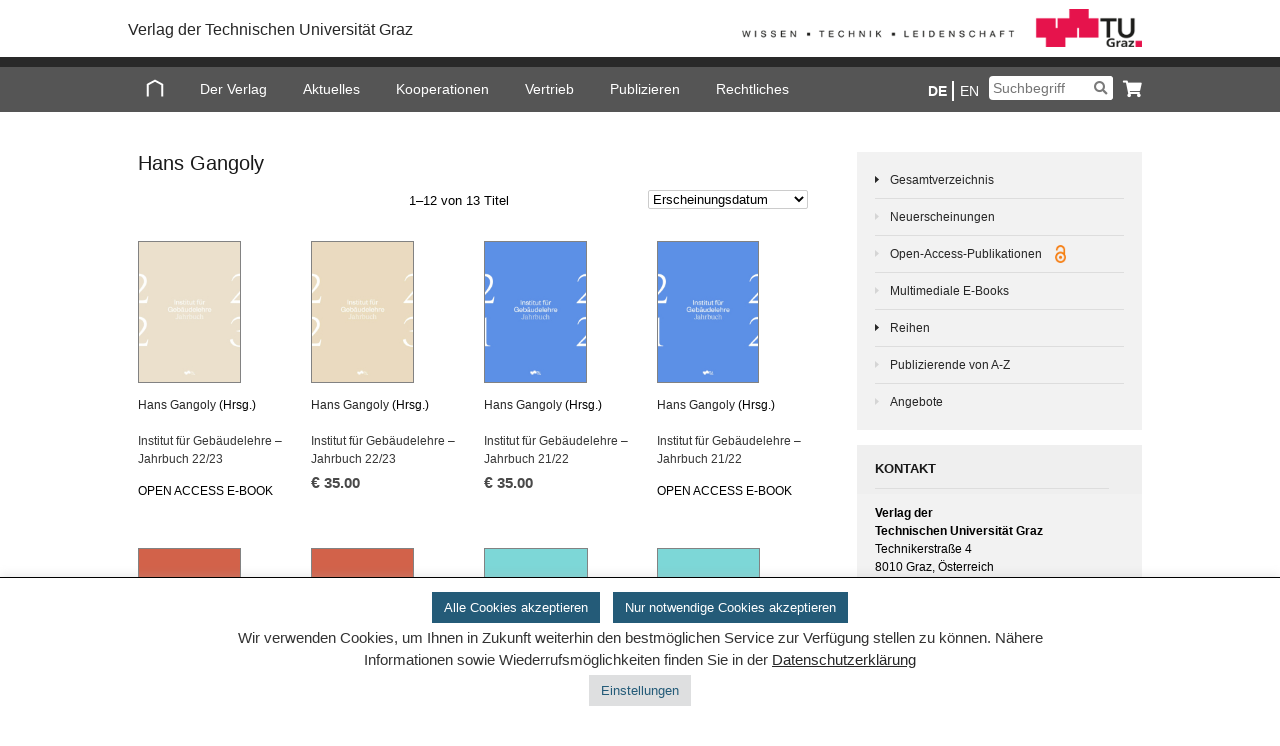

--- FILE ---
content_type: text/html; charset=UTF-8
request_url: https://www.tugraz-verlag.at/autoren/gangoly-hans/
body_size: 17994
content:
<!DOCTYPE html>
<!--[if lt IE 7 ]><html class="ie ie6" lang="en"> <![endif]-->
<!--[if IE 7 ]><html class="ie ie7" lang="en"> <![endif]-->
<!--[if IE 8 ]><html class="ie ie8" lang="en"> <![endif]-->
<!--[if (gte IE 9)|!(IE)]><!--><html lang="de"> <!--<![endif]-->
<head>

	<!-- Basic Page Needs
  ================================================== -->
	<meta charset="utf-8" />
	<meta name="viewport" content="width=device-width, initial-scale=1">
	<link media="all" href="https://www.tugraz-verlag.at/wp-content/cache/autoptimize/css/autoptimize_58ec141025f7318e05c00cd971994a93.css" rel="stylesheet"><link media="only screen and (max-width: 768px)" href="https://www.tugraz-verlag.at/wp-content/cache/autoptimize/css/autoptimize_541e2ced151704f4ff1844c6de47ec02.css" rel="stylesheet"><title> Hans Gangoly Archives - Verlag der TU Graz</title>

	<!--[if lt IE 9]>
		<script src="http://html5shim.googlecode.com/svn/trunk/html5.js"></script>
	<![endif]-->

	<!-- CSS
  ================================================== -->
	

				
			
		
	<!--[if lt IE 9]>
		<link rel="stylesheet" href="https://www.tugraz-verlag.at/wp-content/themes/goodspace/stylesheet/ie-style.php?path=https://www.tugraz-verlag.at/wp-content/themes/goodspace" type="text/css" media="screen, projection" /> 
	<![endif]-->
	<!--[if IE 7]>
		<link rel="stylesheet" href="https://www.tugraz-verlag.at/wp-content/themes/goodspace/stylesheet/ie7-style.css" /> 
	<![endif]-->	
	
	<!-- Favicon
   ================================================== -->
		<meta property="og:image" content="https://www.tugraz-verlag.at/wp-content/themes/goodspace-child/images/tu_graz_start.jpg">

	<link rel="icon shortcut" type="image/x-icon" href="/favicon.ico">
	<!-- Start WP_HEAD
   ================================================== -->
		
	<meta name='robots' content='noindex, follow' />
	
	
	<!-- This site is optimized with the Yoast SEO plugin v20.12 - https://yoast.com/wordpress/plugins/seo/ -->
	<meta property="og:locale" content="de_DE" />
	<meta property="og:type" content="article" />
	<meta property="og:title" content="Hans Gangoly Archives - Verlag der TU Graz" />
	<meta property="og:url" content="https://www.tugraz-verlag.at/autoren/gangoly-hans/" />
	<meta property="og:site_name" content="Verlag der TU Graz" />
	<meta name="twitter:card" content="summary_large_image" />
	<script type="application/ld+json" class="yoast-schema-graph">{"@context":"https://schema.org","@graph":[{"@type":"CollectionPage","@id":"https://www.tugraz-verlag.at/autoren/gangoly-hans/","url":"https://www.tugraz-verlag.at/autoren/gangoly-hans/","name":"Hans Gangoly Archives - Verlag der TU Graz","isPartOf":{"@id":"https://www.tugraz-verlag.at/#website"},"primaryImageOfPage":{"@id":"https://www.tugraz-verlag.at/autoren/gangoly-hans/#primaryimage"},"image":{"@id":"https://www.tugraz-verlag.at/autoren/gangoly-hans/#primaryimage"},"thumbnailUrl":"https://www.tugraz-verlag.at/wp-content/uploads/asolmerce/image-1384.jpg","breadcrumb":{"@id":"https://www.tugraz-verlag.at/autoren/gangoly-hans/#breadcrumb"},"inLanguage":"de"},{"@type":"ImageObject","inLanguage":"de","@id":"https://www.tugraz-verlag.at/autoren/gangoly-hans/#primaryimage","url":"https://www.tugraz-verlag.at/wp-content/uploads/asolmerce/image-1384.jpg","contentUrl":"https://www.tugraz-verlag.at/wp-content/uploads/asolmerce/image-1384.jpg","width":513,"height":709},{"@type":"BreadcrumbList","@id":"https://www.tugraz-verlag.at/autoren/gangoly-hans/#breadcrumb","itemListElement":[{"@type":"ListItem","position":1,"name":"Home","item":"https://www.tugraz-verlag.at/"},{"@type":"ListItem","position":2,"name":"Hans Gangoly"}]},{"@type":"WebSite","@id":"https://www.tugraz-verlag.at/#website","url":"https://www.tugraz-verlag.at/","name":"Verlag der TU Graz","description":"Verlag der Technischen Universität Graz","potentialAction":[{"@type":"SearchAction","target":{"@type":"EntryPoint","urlTemplate":"https://www.tugraz-verlag.at/?s={search_term_string}"},"query-input":"required name=search_term_string"}],"inLanguage":"de"}]}</script>
	<!-- / Yoast SEO plugin. -->


<link rel='dns-prefetch' href='//ajax.googleapis.com' />
<link rel='dns-prefetch' href='//use.fontawesome.com' />
<link rel="alternate" type="application/rss+xml" title="Verlag der TU Graz &raquo; Feed" href="https://www.tugraz-verlag.at/feed/" />
<link rel="alternate" type="application/rss+xml" title="Verlag der TU Graz &raquo; Kommentar-Feed" href="https://www.tugraz-verlag.at/comments/feed/" />
<link rel="alternate" type="application/rss+xml" title="Verlag der TU Graz &raquo; Hans Gangoly Autor*in Feed" href="https://www.tugraz-verlag.at/autoren/gangoly-hans/feed/" />
<script type="text/javascript">
/* <![CDATA[ */
window._wpemojiSettings = {"baseUrl":"https:\/\/s.w.org\/images\/core\/emoji\/16.0.1\/72x72\/","ext":".png","svgUrl":"https:\/\/s.w.org\/images\/core\/emoji\/16.0.1\/svg\/","svgExt":".svg","source":{"concatemoji":"https:\/\/www.tugraz-verlag.at\/wp-includes\/js\/wp-emoji-release.min.js?ver=6.8.3"}};
/*! This file is auto-generated */
!function(s,n){var o,i,e;function c(e){try{var t={supportTests:e,timestamp:(new Date).valueOf()};sessionStorage.setItem(o,JSON.stringify(t))}catch(e){}}function p(e,t,n){e.clearRect(0,0,e.canvas.width,e.canvas.height),e.fillText(t,0,0);var t=new Uint32Array(e.getImageData(0,0,e.canvas.width,e.canvas.height).data),a=(e.clearRect(0,0,e.canvas.width,e.canvas.height),e.fillText(n,0,0),new Uint32Array(e.getImageData(0,0,e.canvas.width,e.canvas.height).data));return t.every(function(e,t){return e===a[t]})}function u(e,t){e.clearRect(0,0,e.canvas.width,e.canvas.height),e.fillText(t,0,0);for(var n=e.getImageData(16,16,1,1),a=0;a<n.data.length;a++)if(0!==n.data[a])return!1;return!0}function f(e,t,n,a){switch(t){case"flag":return n(e,"\ud83c\udff3\ufe0f\u200d\u26a7\ufe0f","\ud83c\udff3\ufe0f\u200b\u26a7\ufe0f")?!1:!n(e,"\ud83c\udde8\ud83c\uddf6","\ud83c\udde8\u200b\ud83c\uddf6")&&!n(e,"\ud83c\udff4\udb40\udc67\udb40\udc62\udb40\udc65\udb40\udc6e\udb40\udc67\udb40\udc7f","\ud83c\udff4\u200b\udb40\udc67\u200b\udb40\udc62\u200b\udb40\udc65\u200b\udb40\udc6e\u200b\udb40\udc67\u200b\udb40\udc7f");case"emoji":return!a(e,"\ud83e\udedf")}return!1}function g(e,t,n,a){var r="undefined"!=typeof WorkerGlobalScope&&self instanceof WorkerGlobalScope?new OffscreenCanvas(300,150):s.createElement("canvas"),o=r.getContext("2d",{willReadFrequently:!0}),i=(o.textBaseline="top",o.font="600 32px Arial",{});return e.forEach(function(e){i[e]=t(o,e,n,a)}),i}function t(e){var t=s.createElement("script");t.src=e,t.defer=!0,s.head.appendChild(t)}"undefined"!=typeof Promise&&(o="wpEmojiSettingsSupports",i=["flag","emoji"],n.supports={everything:!0,everythingExceptFlag:!0},e=new Promise(function(e){s.addEventListener("DOMContentLoaded",e,{once:!0})}),new Promise(function(t){var n=function(){try{var e=JSON.parse(sessionStorage.getItem(o));if("object"==typeof e&&"number"==typeof e.timestamp&&(new Date).valueOf()<e.timestamp+604800&&"object"==typeof e.supportTests)return e.supportTests}catch(e){}return null}();if(!n){if("undefined"!=typeof Worker&&"undefined"!=typeof OffscreenCanvas&&"undefined"!=typeof URL&&URL.createObjectURL&&"undefined"!=typeof Blob)try{var e="postMessage("+g.toString()+"("+[JSON.stringify(i),f.toString(),p.toString(),u.toString()].join(",")+"));",a=new Blob([e],{type:"text/javascript"}),r=new Worker(URL.createObjectURL(a),{name:"wpTestEmojiSupports"});return void(r.onmessage=function(e){c(n=e.data),r.terminate(),t(n)})}catch(e){}c(n=g(i,f,p,u))}t(n)}).then(function(e){for(var t in e)n.supports[t]=e[t],n.supports.everything=n.supports.everything&&n.supports[t],"flag"!==t&&(n.supports.everythingExceptFlag=n.supports.everythingExceptFlag&&n.supports[t]);n.supports.everythingExceptFlag=n.supports.everythingExceptFlag&&!n.supports.flag,n.DOMReady=!1,n.readyCallback=function(){n.DOMReady=!0}}).then(function(){return e}).then(function(){var e;n.supports.everything||(n.readyCallback(),(e=n.source||{}).concatemoji?t(e.concatemoji):e.wpemoji&&e.twemoji&&(t(e.twemoji),t(e.wpemoji)))}))}((window,document),window._wpemojiSettings);
/* ]]> */
</script>
<link rel='stylesheet' id='style-custom-css' href='https://www.tugraz-verlag.at/wp-content/themes/goodspace/style-custom.php?ver=6.8.3' type='text/css' media='all' />
<link rel='stylesheet' id='Google-Font-css' href='https://www.tugraz-verlag.at/wp-content/cache/autoptimize/css/autoptimize_single_4794bc290c6d252a8ee375bff6b87aff.css?v=1690896909' type='text/css' media='all' />












<link rel='stylesheet' id='jquery-style-css' href='https://ajax.googleapis.com/ajax/libs/jqueryui/1.11.1/themes/smoothness/jquery-ui.css?ver=6.8.3' type='text/css' media='all' />
<link rel='stylesheet' id='custom-fa-css' href='https://use.fontawesome.com/releases/v5.0.6/css/all.css?ver=6.8.3' type='text/css' media='all' />
<link rel='stylesheet' id='dashicons-css' href='https://www.tugraz-verlag.at/wp-includes/css/dashicons.min.css?ver=6.8.3' type='text/css' media='all' />



<script type="text/javascript" src="https://www.tugraz-verlag.at/wp-includes/js/jquery/jquery.min.js?ver=3.7.1" id="jquery-core-js"></script>
<script type="text/javascript" src="https://www.tugraz-verlag.at/wp-includes/js/jquery/jquery-migrate.min.js?ver=3.4.1" id="jquery-migrate-js"></script>
<script type="text/javascript" id="cookie-law-info-js-extra">
/* <![CDATA[ */
var Cli_Data = {"nn_cookie_ids":["_pk_id","_pk_ses","yt-remote-device-id","yt-remote-connected-devices","qtrans_front_language","woocommerce_cart_hash"],"cookielist":[],"non_necessary_cookies":{"necessary":["qtrans_front_language","woocommerce_cart_hash"],"analytics":["_pk_id","_pk_ses","_pk_ref"],"others":["yt-remote-device-id","yt-remote-connected-devices"]},"ccpaEnabled":"","ccpaRegionBased":"","ccpaBarEnabled":"","strictlyEnabled":["necessary","obligatoire"],"ccpaType":"gdpr","js_blocking":"1","custom_integration":"","triggerDomRefresh":"","secure_cookies":""};
var cli_cookiebar_settings = {"animate_speed_hide":"500","animate_speed_show":"500","background":"#FFF","border":"#b1a6a6c2","border_on":"","button_1_button_colour":"#245b78","button_1_button_hover":"#1d4960","button_1_link_colour":"#fff","button_1_as_button":"1","button_1_new_win":"","button_2_button_colour":"#333","button_2_button_hover":"#292929","button_2_link_colour":"#444","button_2_as_button":"","button_2_hidebar":"","button_3_button_colour":"#dedfe0","button_3_button_hover":"#b2b2b3","button_3_link_colour":"#333333","button_3_as_button":"1","button_3_new_win":"","button_4_button_colour":"#dedfe0","button_4_button_hover":"#b2b2b3","button_4_link_colour":"#245b78","button_4_as_button":"1","button_7_button_colour":"#245b78","button_7_button_hover":"#1d4960","button_7_link_colour":"#fff","button_7_as_button":"1","button_7_new_win":"","font_family":"inherit","header_fix":"","notify_animate_hide":"1","notify_animate_show":"","notify_div_id":"#cookie-law-info-bar","notify_position_horizontal":"right","notify_position_vertical":"bottom","scroll_close":"","scroll_close_reload":"","accept_close_reload":"","reject_close_reload":"","showagain_tab":"","showagain_background":"#fff","showagain_border":"#000","showagain_div_id":"#cookie-law-info-again","showagain_x_position":"100px","text":"#333333","show_once_yn":"","show_once":"10000","logging_on":"","as_popup":"","popup_overlay":"1","bar_heading_text":"","cookie_bar_as":"banner","popup_showagain_position":"bottom-right","widget_position":"left"};
var log_object = {"ajax_url":"https:\/\/www.tugraz-verlag.at\/wp-admin\/admin-ajax.php"};
/* ]]> */
</script>
<script type="text/javascript" src="https://www.tugraz-verlag.at/wp-content/plugins/cookie-law-info/public/js/cookie-law-info-public.js?ver=2.0.4" id="cookie-law-info-js"></script>
<script type="text/javascript" src="https://www.tugraz-verlag.at/wp-content/plugins/hyphenator/Hyphenator.js?ver=4.1.0" id="hyphenator-js"></script>
<script type="text/javascript" src="https://www.tugraz-verlag.at/wp-content/plugins/hyphenator/patterns/de.js?ver=4.1.0" id="hyphenator-de-js"></script>
<script type="text/javascript" src="https://www.tugraz-verlag.at/wp-content/themes/goodspace-child/js/jQueryRotateCompressed.js?ver=6.8.3" id="jquery.rotate-js"></script>
<script type="text/javascript" src="https://www.tugraz-verlag.at/wp-content/themes/goodspace-child/js/jquery.hoverIntent.js?ver=6.8.3" id="jquery.hoverintent-js"></script>
<script type="text/javascript" src="https://www.tugraz-verlag.at/wp-includes/js/jquery/ui/core.min.js?ver=1.13.3" id="jquery-ui-core-js"></script>
<script type="text/javascript" src="https://www.tugraz-verlag.at/wp-content/themes/goodspace-child/js/script.js?ver=6.8.3" id="somedia.script-js"></script>
<script type="text/javascript" src="https://www.tugraz-verlag.at/wp-includes/js/jquery/ui/menu.min.js?ver=1.13.3" id="jquery-ui-menu-js"></script>
<script type="text/javascript" src="https://www.tugraz-verlag.at/wp-includes/js/dist/dom-ready.min.js?ver=f77871ff7694fffea381" id="wp-dom-ready-js"></script>
<script type="text/javascript" src="https://www.tugraz-verlag.at/wp-includes/js/dist/hooks.min.js?ver=4d63a3d491d11ffd8ac6" id="wp-hooks-js"></script>
<script type="text/javascript" src="https://www.tugraz-verlag.at/wp-includes/js/dist/i18n.min.js?ver=5e580eb46a90c2b997e6" id="wp-i18n-js"></script>
<script type="text/javascript" id="wp-i18n-js-after">
/* <![CDATA[ */
wp.i18n.setLocaleData( { 'text direction\u0004ltr': [ 'ltr' ] } );
/* ]]> */
</script>
<script type="text/javascript" id="wp-a11y-js-translations">
/* <![CDATA[ */
( function( domain, translations ) {
	var localeData = translations.locale_data[ domain ] || translations.locale_data.messages;
	localeData[""].domain = domain;
	wp.i18n.setLocaleData( localeData, domain );
} )( "default", {"translation-revision-date":"2026-01-20 17:38:42+0000","generator":"GlotPress\/4.0.3","domain":"messages","locale_data":{"messages":{"":{"domain":"messages","plural-forms":"nplurals=2; plural=n != 1;","lang":"de"},"Notifications":["Benachrichtigungen"]}},"comment":{"reference":"wp-includes\/js\/dist\/a11y.js"}} );
/* ]]> */
</script>
<script type="text/javascript" src="https://www.tugraz-verlag.at/wp-includes/js/dist/a11y.min.js?ver=3156534cc54473497e14" id="wp-a11y-js"></script>
<script type="text/javascript" src="https://www.tugraz-verlag.at/wp-includes/js/jquery/ui/autocomplete.min.js?ver=1.13.3" id="jquery-ui-autocomplete-js"></script>
<script type="text/javascript" id="asol-autocomplete-js-extra">
/* <![CDATA[ */
var AsolAutocomplete = {"url":"https:\/\/www.tugraz-verlag.at\/wp-admin\/admin-ajax.php"};
/* ]]> */
</script>
<script type="text/javascript" src="https://www.tugraz-verlag.at/wp-content/themes/goodspace-child/js/asol-autocomplete.js?ver=1.0" id="asol-autocomplete-js"></script>
<script type="text/javascript" src="https://www.tugraz-verlag.at/wp-content/themes/goodspace/javascript/jquery.fitvids.js?ver=1.0" id="fitvids-js"></script>
<link rel="https://api.w.org/" href="https://www.tugraz-verlag.at/wp-json/" /><link rel="EditURI" type="application/rsd+xml" title="RSD" href="https://www.tugraz-verlag.at/xmlrpc.php?rsd" />
<meta name="generator" content="WordPress 6.8.3" />
<meta name="generator" content="WooCommerce 5.2.5" />

<link hreflang="de" href="https://www.tugraz-verlag.at/autoren/gangoly-hans/" rel="alternate" />
<link hreflang="en" href="https://www.tugraz-verlag.at/en/autoren/gangoly-hans/" rel="alternate" />
<link hreflang="x-default" href="https://www.tugraz-verlag.at/autoren/gangoly-hans/" rel="alternate" />
<meta name="generator" content="qTranslate-XT 3.15.2" />
<!-- Analytics by WP Statistics - https://wp-statistics.com -->

	<noscript><style>.woocommerce-product-gallery{ opacity: 1 !important; }</style></noscript>
				<script type="text/javascript">
				var cli_flush_cache = true;
			</script>
<script type="text/javascript">
	Hyphenator.config( {"classname":"product","remoteloading":false,"defaultlanguage":"de"} );
	Hyphenator.run();
</script>
	
	<!-- FB Thumbnail
   ================================================== -->
	<link rel="image_src" href="https://www.tugraz-verlag.at/wp-content/uploads/asolmerce/image-1384-150x150.jpg" />	
</head>
<body class="archive tax-autor term-gangoly-hans term-1735 wp-theme-goodspace wp-child-theme-goodspace-child theme-goodspace woocommerce woocommerce-page woocommerce-no-js">
	<div class="body-wrapper">
	<header class="container">
		<div class="header-wrapper">
			<!-- Get Logo -->
			<div class="logo-wrapper">
			
				<a href="https://www.tugraz.at/" target="_new" title="TUGraz Homepage"><img src="https://www.tugraz-verlag.at/wp-content/themes/goodspace-child/images/tugraz_logo_w_claim_de.png" alt="Tugraz Logo"/></a>			</div>		
			<div class="header-right-side-wrapper">
						</div>
			<p class="site-name"><a href="/" title="Home">Verlag der Technischen Universität Graz</a></p>
		</div>	
	</header>
	<div class="head-divider"></div>
	<div style="cursor: pointer; background-color: #494949; height: 10px; position:absolute;">    
		<div id="tu_menu" style="position: absolute; height: 51px; border: 0px solid red; width: 100%; display: none; background-color: rgb(73, 73, 73);">
		<div class="container">
			<nav aria-label="Navigation der TUGraz Hauptwebsite" class="header_nav" style="display: block; position: absolute; height: 41px; margin-top:10px; width: 960px;">
				
				<div id="menu1" style="border-top: 1px solid #5A5A5A;">
					<div id="menu1text" style="padding-top: 11px;">
					&nbsp;<a href="http://www.tugraz.at/die-tu-graz/" title="Die TU Graz">Die TU Graz</a>&nbsp;&nbsp;<a href="http://www.tugraz.at/fakultaeten/" title="Fakultäten">Fakultäten</a>&nbsp;&nbsp;<a href="http://www.tugraz.at/studien/" title="Studien">Studien</a>&nbsp;&nbsp;<a href="http://www.tugraz.at/forschung/" title="Forschung">Forschung</a>&nbsp;&nbsp;<a href="http://www.tugraz.at/institute/" title="Institute" class="header_menu_active"><span class="menu1navigation_active">Institute</span></a>&nbsp;
					</div>
				</div>

			</nav>
		</div>
		</div>
	</div>

	<div class="nav-bg">
		<div class="container">
		
			<nav aria-label="Navigation" class="header-wrapper">
				<div class="mobile mobile-search">
					<form method="get" id="mobile-searchform" action="https://www.tugraz-verlag.at/">
						<div id="mobile-search-text">
							<input type="text" value="" name="s" id="mobile-s" autocomplete="off" placeholder="Suchbegriff"/>
							<span class="toggle"></span>
						</div>
						<input type="submit" aria-label="Suchen" id="mobile-searchsubmit" value="" />
						<br class="clear">
					</form>
				</div>
				<!-- Navigation -->
				<div class="navigation-wrapper">
						
					<div id="main-superfish-wrapper" class="menu-wrapper"><ul id="menu-topmenue" class="sf-menu"><li id="menu-item-41850" class="menu-item menu-item-type-custom menu-item-object-custom menu-item-home menu-item-41850"><a href="https://www.tugraz-verlag.at/"><span style="clip: rect(0 0 0 0);clip-path: inset(50%);height: 1px;   overflow: hidden;   position: absolute;   white-space: nowrap;    width: 1px;">Home</span><svg alt="Home" style="vertical-align: text-bottom;" shape-rendering="geometricPrecision" id="int-menu-q-home-icon" xmlns:rdf="http://www.w3.org/1999/02/22-rdf-syntax-ns#" xmlns="http://www.w3.org/2000/svg" version="1.1" xml:space="preserve" height="18" width="18" enable-background="new 0 0 595.28 841.89" y="0px" x="0px" xmlns:cc="http://creativecommons.org/ns#" xmlns:dc="http://purl.org/dc/elements/1.1/" viewBox="0 0 35.969 36.997451"><polyline style="stroke:#000;stroke-linecap:square;stroke-width:4;fill:none" points="282.72 437.28 282.72 414.77 297.71 406.69 312.69 414.77 312.69 437.28" transform="translate(-279.72 -403.28)"></polyline></svg></a></li>
<li id="menu-item-39" class="menu-item menu-item-type-post_type menu-item-object-page menu-item-39"><a href="https://www.tugraz-verlag.at/der-verlag/">Der Verlag</a></li>
<li id="menu-item-41853" class="menu-item menu-item-type-post_type menu-item-object-page menu-item-41853"><a href="https://www.tugraz-verlag.at/aktuelles/">Aktuelles</a></li>
<li id="menu-item-25" class="menu-item menu-item-type-post_type menu-item-object-page menu-item-25"><a href="https://www.tugraz-verlag.at/kooperationen/">Kooperationen</a></li>
<li id="menu-item-38" class="menu-item menu-item-type-post_type menu-item-object-page menu-item-38"><a href="https://www.tugraz-verlag.at/vertrieb/">Vertrieb</a></li>
<li id="menu-item-15072" class="menu-item menu-item-type-post_type menu-item-object-page menu-item-15072"><a href="https://www.tugraz-verlag.at/publizieren/">Publizieren</a></li>
<li id="menu-item-37" class="menu-item menu-item-type-post_type menu-item-object-page menu-item-has-children menu-item-37"><a href="https://www.tugraz-verlag.at/rechtliches/">Rechtliches</a>
<ul class="sub-menu">
	<li id="menu-item-15058" class="menu-item menu-item-type-post_type menu-item-object-page menu-item-15058"><a href="https://www.tugraz-verlag.at/rechtliches/agb/">AGB</a></li>
	<li id="menu-item-42649" class="menu-item menu-item-type-custom menu-item-object-custom menu-item-42649"><a href="https://www.tugraz.at/ueber-diese-seite/datenschutzerklaerung">Datenschutzerklärung</a></li>
	<li id="menu-item-33820" class="menu-item menu-item-type-post_type menu-item-object-page menu-item-33820"><a href="https://www.tugraz-verlag.at/rechtliches/impressum/">Impressum</a></li>
</ul>
</li>
</ul></div>				
				</div>
				<div class="navigation-widget-wrapper">
				<div class="mobmenul-container"><a href="#" class="mobmenu-left-bt mobmenu-trigger-action" data-panel-target="mobmenu-left-panel" aria-label="Left Menu Button"><i class="mob-icon-menu mob-menu-icon"></i><i class="mob-icon-cancel-1 mob-cancel-button"></i></a></div>				<div id="text-10" class="widget-container wk-widget widget_text">			<div class="textwidget"><div class="lang-switch" >
<ul class="language-chooser language-chooser-short qtranxs_language_chooser" id="qtranslate-chooser">
<li class="active"><a href="https://www.tugraz-verlag.at/de/autoren/gangoly-hans/" class="qtranxs_short_de qtranxs_short" title="Deutsch (de)"><span>de</span></a></li>
<li><a href="https://www.tugraz-verlag.at/en/autoren/gangoly-hans/" class="qtranxs_short_en qtranxs_short" title="English (en)"><span>en</span></a></li>
</ul><div class="qtranxs_widget_end"></div>
</div>

</div>
		</div><div id="search-2" class="widget-container wk-widget widget_search"><form method="get" id="searchform" action="https://www.tugraz-verlag.at/">
	<div id="search-text">
		<input type="text" value="" name="s" id="s" aria-label="Suchbegriff" autocomplete="off" placeholder="Suchbegriff"/>
	</div>
	<button type="submit" class="btn btn-success" id="searchsubmit" aria-label="Suchen" >
		<i class="fas fa-search"></i>
	</button>
	<div class="clear"></div>
</form>

</div><div id="text-6" class="widget-container wk-widget widget_text">			<div class="textwidget"><a class="cart " href="https://www.tugraz-verlag.at/warenkorb/" title="weiter shoppen"><i class="fa fa-shopping-cart"></i></a>
</div>
		</div>					</div>
							
				<div class="clear"></div>
								
			</div> <!-- header-wrapper -->
		</div>
	</div>
	<div class="container">
			<main class="content-wrapper sidebar-included right-sidebar">
			
		<div class="page-wrapper">
			<div class='gdl-page-float-left'><div class='gdl-page-item'><div class="sixteen columns mt30 gdl-woo-commerce-wrapper">
			
			<!---->		
				<h3 class="custom-title sidebar-title-color gdl-title taxonomy-author-title">Hans Gangoly</h3>
			
				<div class="wc_catalog_ordering_wrapper"><div class="woocommerce-notices-wrapper"></div><p class="woocommerce-result-count">
	1–12 von 13 Titel</p><form class="woocommerce-ordering" method="get">
	<select name="orderby" class="orderby">
		<option value="title_list" >A - Z (Titel)</option><option value="release_list"  selected='selected'>Erscheinungsdatum</option>	</select>
		
</form>
</div><div class="woocommerce-notices-wrapper"></div>
				<ul class="products columns-4">

																					<li class="product type-product post-43457 status-publish first instock product_cat-architektur product_tag-architektur-gebaeudelehre-entwurf has-post-thumbnail downloadable virtual taxable product-type-simple">
	<a href="https://www.tugraz-verlag.at/gesamtverzeichnis/architektur/institut-fuer-gebaeudelehre-jahrbuch-22-23-ebook/" class="woocommerce-LoopProduct-link woocommerce-loop-product__link" aria-label="Institut für Gebäudelehre &#8211; Jahrbuch 22/23"><div class="imagewrapper"><img width="150" height="207" src="https://www.tugraz-verlag.at/wp-content/uploads/asolmerce/image-1384-150x207.jpg" class="attachment-shop_catalog size-shop_catalog wp-post-image" alt="" decoding="async" srcset="https://www.tugraz-verlag.at/wp-content/uploads/asolmerce/image-1384-150x207.jpg 150w, https://www.tugraz-verlag.at/wp-content/uploads/asolmerce/image-1384-217x300.jpg 217w, https://www.tugraz-verlag.at/wp-content/uploads/asolmerce/image-1384-300x415.jpg 300w, https://www.tugraz-verlag.at/wp-content/uploads/asolmerce/image-1384-200x276.jpg 200w, https://www.tugraz-verlag.at/wp-content/uploads/asolmerce/image-1384.jpg 513w" sizes="(max-width: 150px) 100vw, 150px" /></div>			<p><a href="https://www.tugraz-verlag.at/autoren/gangoly-hans/" title="Hans Gangoly">Hans Gangoly</a> (Hrsg.)</p>
		<a href="https://www.tugraz-verlag.at/gesamtverzeichnis/architektur/institut-fuer-gebaeudelehre-jahrbuch-22-23-ebook/" title="Institut für Gebäudelehre &#8211; Jahrbuch 22/23"><h2 class="woocommerce-loop-product__title">Institut für Gebäudelehre &#8211; Jahrbuch 22/23</h2></a><div itemprop="offers" class="product-price" itemscope itemtype="http://schema.org/Offer">
<p>
OPEN ACCESS E-BOOK
</p>
 </a><a href="https://www.tugraz-verlag.at/gesamtverzeichnis/architektur/institut-fuer-gebaeudelehre-jahrbuch-22-23-ebook/" data-quantity="1" class="button product_type_simple" data-product_id="43457" data-product_sku="1384" aria-label="Read more about &ldquo;Institut für Gebäudelehre - Jahrbuch 22/23&rdquo;" rel="nofollow">Read more</a></li>
																	<li class="product type-product post-43276 status-publish instock product_cat-architektur product_tag-architektur-gebaeudelehre-entwurf has-post-thumbnail taxable shipping-taxable purchasable product-type-simple">
	<a href="https://www.tugraz-verlag.at/gesamtverzeichnis/architektur/institut-fuer-gebaeudelehre-jahrbuch-22-23/" class="woocommerce-LoopProduct-link woocommerce-loop-product__link" aria-label="Institut für Gebäudelehre &#8211; Jahrbuch 22/23"><div class="imagewrapper"><img width="150" height="207" src="https://www.tugraz-verlag.at/wp-content/uploads/asolmerce/image-978-3-85125-998-8-150x207.jpg" class="attachment-shop_catalog size-shop_catalog wp-post-image" alt="" decoding="async" srcset="https://www.tugraz-verlag.at/wp-content/uploads/asolmerce/image-978-3-85125-998-8-150x207.jpg 150w, https://www.tugraz-verlag.at/wp-content/uploads/asolmerce/image-978-3-85125-998-8-217x300.jpg 217w, https://www.tugraz-verlag.at/wp-content/uploads/asolmerce/image-978-3-85125-998-8-300x415.jpg 300w, https://www.tugraz-verlag.at/wp-content/uploads/asolmerce/image-978-3-85125-998-8-200x276.jpg 200w, https://www.tugraz-verlag.at/wp-content/uploads/asolmerce/image-978-3-85125-998-8.jpg 513w" sizes="(max-width: 150px) 100vw, 150px" /></div>			<p><a href="https://www.tugraz-verlag.at/autoren/gangoly-hans/" title="Hans Gangoly">Hans Gangoly</a> (Hrsg.)</p>
		<a href="https://www.tugraz-verlag.at/gesamtverzeichnis/architektur/institut-fuer-gebaeudelehre-jahrbuch-22-23/" title="Institut für Gebäudelehre &#8211; Jahrbuch 22/23"><h2 class="woocommerce-loop-product__title">Institut für Gebäudelehre &#8211; Jahrbuch 22/23</h2></a>
	<span class="price"><span class="woocommerce-Price-amount amount"><bdi><span class="woocommerce-Price-currencySymbol">&euro;</span>&nbsp;35.00</bdi></span></span>
 </a><a href="?add-to-cart=43276" data-quantity="1" class="button product_type_simple add_to_cart_button ajax_add_to_cart" data-product_id="43276" data-product_sku="1370" aria-label="Add &ldquo;Institut für Gebäudelehre - Jahrbuch 22/23&rdquo; to your cart" rel="nofollow">Add to cart</a></li>
																	<li class="product type-product post-42279 status-publish instock product_cat-architektur product_tag-architektur-entwerfen-gebaeudelehre has-post-thumbnail taxable shipping-taxable purchasable product-type-simple">
	<a href="https://www.tugraz-verlag.at/gesamtverzeichnis/architektur/institut-fuer-gebaeudelehre-jahrbuch-21-22/" class="woocommerce-LoopProduct-link woocommerce-loop-product__link" aria-label="Institut für Gebäudelehre &#8211; Jahrbuch 21/22"><div class="imagewrapper"><img width="150" height="208" src="https://www.tugraz-verlag.at/wp-content/uploads/asolmerce/image-978-3-85125-945-2-150x208.jpg" class="attachment-shop_catalog size-shop_catalog wp-post-image" alt="" decoding="async" srcset="https://www.tugraz-verlag.at/wp-content/uploads/asolmerce/image-978-3-85125-945-2-150x208.jpg 150w, https://www.tugraz-verlag.at/wp-content/uploads/asolmerce/image-978-3-85125-945-2-217x300.jpg 217w, https://www.tugraz-verlag.at/wp-content/uploads/asolmerce/image-978-3-85125-945-2-300x415.jpg 300w, https://www.tugraz-verlag.at/wp-content/uploads/asolmerce/image-978-3-85125-945-2-200x277.jpg 200w, https://www.tugraz-verlag.at/wp-content/uploads/asolmerce/image-978-3-85125-945-2.jpg 632w" sizes="(max-width: 150px) 100vw, 150px" /></div>			<p><a href="https://www.tugraz-verlag.at/autoren/gangoly-hans/" title="Hans Gangoly">Hans Gangoly</a> (Hrsg.)</p>
		<a href="https://www.tugraz-verlag.at/gesamtverzeichnis/architektur/institut-fuer-gebaeudelehre-jahrbuch-21-22/" title="Institut für Gebäudelehre &#8211; Jahrbuch 21/22"><h2 class="woocommerce-loop-product__title">Institut für Gebäudelehre &#8211; Jahrbuch 21/22</h2></a>
	<span class="price"><span class="woocommerce-Price-amount amount"><bdi><span class="woocommerce-Price-currencySymbol">&euro;</span>&nbsp;35.00</bdi></span></span>
 </a><a href="?add-to-cart=42279" data-quantity="1" class="button product_type_simple add_to_cart_button ajax_add_to_cart" data-product_id="42279" data-product_sku="1303" aria-label="Add &ldquo;Institut für Gebäudelehre - Jahrbuch 21/22&rdquo; to your cart" rel="nofollow">Add to cart</a></li>
																	<li class="product type-product post-42370 status-publish last instock product_cat-architektur product_tag-architektur-entwerfen-gebaeudelehre has-post-thumbnail downloadable virtual taxable product-type-simple">
	<a href="https://www.tugraz-verlag.at/gesamtverzeichnis/architektur/institut-fuer-gebaeudelehre-jahrbuch-21-22-ebook/" class="woocommerce-LoopProduct-link woocommerce-loop-product__link" aria-label="Institut für Gebäudelehre &#8211; Jahrbuch 21/22"><div class="imagewrapper"><img width="150" height="208" src="https://www.tugraz-verlag.at/wp-content/uploads/asolmerce/image-1316-150x208.jpg" class="attachment-shop_catalog size-shop_catalog wp-post-image" alt="" decoding="async" loading="lazy" srcset="https://www.tugraz-verlag.at/wp-content/uploads/asolmerce/image-1316-150x208.jpg 150w, https://www.tugraz-verlag.at/wp-content/uploads/asolmerce/image-1316-217x300.jpg 217w, https://www.tugraz-verlag.at/wp-content/uploads/asolmerce/image-1316-300x415.jpg 300w, https://www.tugraz-verlag.at/wp-content/uploads/asolmerce/image-1316-200x277.jpg 200w, https://www.tugraz-verlag.at/wp-content/uploads/asolmerce/image-1316.jpg 632w" sizes="auto, (max-width: 150px) 100vw, 150px" /></div>			<p><a href="https://www.tugraz-verlag.at/autoren/gangoly-hans/" title="Hans Gangoly">Hans Gangoly</a> (Hrsg.)</p>
		<a href="https://www.tugraz-verlag.at/gesamtverzeichnis/architektur/institut-fuer-gebaeudelehre-jahrbuch-21-22-ebook/" title="Institut für Gebäudelehre &#8211; Jahrbuch 21/22"><h2 class="woocommerce-loop-product__title">Institut für Gebäudelehre &#8211; Jahrbuch 21/22</h2></a><div itemprop="offers" class="product-price" itemscope itemtype="http://schema.org/Offer">
<p>
OPEN ACCESS E-BOOK
</p>
 </a><a href="https://www.tugraz-verlag.at/gesamtverzeichnis/architektur/institut-fuer-gebaeudelehre-jahrbuch-21-22-ebook/" data-quantity="1" class="button product_type_simple" data-product_id="42370" data-product_sku="1316" aria-label="Read more about &ldquo;Institut für Gebäudelehre - Jahrbuch 21/22&rdquo;" rel="nofollow">Read more</a></li>
																	<li class="product type-product post-41691 status-publish first instock product_cat-architektur product_tag-architektur-entwerfen-gebaeudelehre has-post-thumbnail downloadable virtual taxable product-type-simple">
	<a href="https://www.tugraz-verlag.at/gesamtverzeichnis/architektur/institut-fuer-gebaeudelehre-jahrbuch-20-21-ebook/" class="woocommerce-LoopProduct-link woocommerce-loop-product__link" aria-label="Institut für Gebäudelehre &#8211; Jahrbuch 20/21"><div class="imagewrapper"><img width="150" height="208" src="https://www.tugraz-verlag.at/wp-content/uploads/asolmerce/image-978-3-85125-868-4-150x208.jpg" class="attachment-shop_catalog size-shop_catalog wp-post-image" alt="" decoding="async" loading="lazy" srcset="https://www.tugraz-verlag.at/wp-content/uploads/asolmerce/image-978-3-85125-868-4-150x208.jpg 150w, https://www.tugraz-verlag.at/wp-content/uploads/asolmerce/image-978-3-85125-868-4-217x300.jpg 217w, https://www.tugraz-verlag.at/wp-content/uploads/asolmerce/image-978-3-85125-868-4-740x1024.jpg 740w, https://www.tugraz-verlag.at/wp-content/uploads/asolmerce/image-978-3-85125-868-4-768x1063.jpg 768w, https://www.tugraz-verlag.at/wp-content/uploads/asolmerce/image-978-3-85125-868-4-300x415.jpg 300w, https://www.tugraz-verlag.at/wp-content/uploads/asolmerce/image-978-3-85125-868-4-200x277.jpg 200w, https://www.tugraz-verlag.at/wp-content/uploads/asolmerce/image-978-3-85125-868-4.jpg 1084w" sizes="auto, (max-width: 150px) 100vw, 150px" /></div>			<p><a href="https://www.tugraz-verlag.at/autoren/gangoly-hans/" title="Hans Gangoly">Hans Gangoly</a> (Hrsg.)</p>
		<a href="https://www.tugraz-verlag.at/gesamtverzeichnis/architektur/institut-fuer-gebaeudelehre-jahrbuch-20-21-ebook/" title="Institut für Gebäudelehre &#8211; Jahrbuch 20/21"><h2 class="woocommerce-loop-product__title">Institut für Gebäudelehre &#8211; Jahrbuch 20/21</h2></a><div itemprop="offers" class="product-price" itemscope itemtype="http://schema.org/Offer">
<p>
OPEN ACCESS E-BOOK
</p>
 </a><a href="https://www.tugraz-verlag.at/gesamtverzeichnis/architektur/institut-fuer-gebaeudelehre-jahrbuch-20-21-ebook/" data-quantity="1" class="button product_type_simple" data-product_id="41691" data-product_sku="1237" aria-label="Read more about &ldquo;Institut für Gebäudelehre - Jahrbuch 20/21&rdquo;" rel="nofollow">Read more</a></li>
																	<li class="product type-product post-41605 status-publish instock product_cat-architektur product_tag-architektur-entwerfen-gebaeudelehre has-post-thumbnail taxable shipping-taxable purchasable product-type-simple">
	<a href="https://www.tugraz-verlag.at/gesamtverzeichnis/architektur/institut-fuer-gebaeudelehre-jahrbuch-20-21/" class="woocommerce-LoopProduct-link woocommerce-loop-product__link" aria-label="Institut für Gebäudelehre &#8211; Jahrbuch 20/21"><div class="imagewrapper"><img width="150" height="208" src="https://www.tugraz-verlag.at/wp-content/uploads/asolmerce/image-978-3-85125-867-7-150x208.jpg" class="attachment-shop_catalog size-shop_catalog wp-post-image" alt="" decoding="async" loading="lazy" srcset="https://www.tugraz-verlag.at/wp-content/uploads/asolmerce/image-978-3-85125-867-7-150x208.jpg 150w, https://www.tugraz-verlag.at/wp-content/uploads/asolmerce/image-978-3-85125-867-7-217x300.jpg 217w, https://www.tugraz-verlag.at/wp-content/uploads/asolmerce/image-978-3-85125-867-7-740x1024.jpg 740w, https://www.tugraz-verlag.at/wp-content/uploads/asolmerce/image-978-3-85125-867-7-768x1063.jpg 768w, https://www.tugraz-verlag.at/wp-content/uploads/asolmerce/image-978-3-85125-867-7-300x415.jpg 300w, https://www.tugraz-verlag.at/wp-content/uploads/asolmerce/image-978-3-85125-867-7-200x277.jpg 200w, https://www.tugraz-verlag.at/wp-content/uploads/asolmerce/image-978-3-85125-867-7.jpg 1084w" sizes="auto, (max-width: 150px) 100vw, 150px" /></div>			<p><a href="https://www.tugraz-verlag.at/autoren/gangoly-hans/" title="Hans Gangoly">Hans Gangoly</a> (Hrsg.)</p>
		<a href="https://www.tugraz-verlag.at/gesamtverzeichnis/architektur/institut-fuer-gebaeudelehre-jahrbuch-20-21/" title="Institut für Gebäudelehre &#8211; Jahrbuch 20/21"><h2 class="woocommerce-loop-product__title">Institut für Gebäudelehre &#8211; Jahrbuch 20/21</h2></a>
	<span class="price"><span class="woocommerce-Price-amount amount"><bdi><span class="woocommerce-Price-currencySymbol">&euro;</span>&nbsp;30.00</bdi></span></span>
 </a><a href="?add-to-cart=41605" data-quantity="1" class="button product_type_simple add_to_cart_button ajax_add_to_cart" data-product_id="41605" data-product_sku="1222" aria-label="Add &ldquo;Institut für Gebäudelehre - Jahrbuch 20/21&rdquo; to your cart" rel="nofollow">Add to cart</a></li>
																	<li class="product type-product post-40616 status-publish instock product_cat-architektur product_tag-architektur-entwerfen-gebaeudelehre has-post-thumbnail taxable shipping-taxable purchasable product-type-simple">
	<a href="https://www.tugraz-verlag.at/gesamtverzeichnis/architektur/institut-fuer-gebaeudelehre-jahrbuch-19-20/" class="woocommerce-LoopProduct-link woocommerce-loop-product__link" aria-label="Institut für Gebäudelehre &#8211; Jahrbuch 19/20"><div class="imagewrapper"><img width="150" height="206" src="https://www.tugraz-verlag.at/wp-content/uploads/asolmerce/image-978-3-85125-784-7-150x206.jpg" class="attachment-shop_catalog size-shop_catalog wp-post-image" alt="" decoding="async" loading="lazy" srcset="https://www.tugraz-verlag.at/wp-content/uploads/asolmerce/image-978-3-85125-784-7-150x206.jpg 150w, https://www.tugraz-verlag.at/wp-content/uploads/asolmerce/image-978-3-85125-784-7-218x300.jpg 218w, https://www.tugraz-verlag.at/wp-content/uploads/asolmerce/image-978-3-85125-784-7-300x412.jpg 300w, https://www.tugraz-verlag.at/wp-content/uploads/asolmerce/image-978-3-85125-784-7-200x275.jpg 200w, https://www.tugraz-verlag.at/wp-content/uploads/asolmerce/image-978-3-85125-784-7.jpg 412w" sizes="auto, (max-width: 150px) 100vw, 150px" /></div>			<p><a href="https://www.tugraz-verlag.at/autoren/gangoly-hans/" title="Hans Gangoly">Hans Gangoly</a> (Hrsg.)</p>
		<a href="https://www.tugraz-verlag.at/gesamtverzeichnis/architektur/institut-fuer-gebaeudelehre-jahrbuch-19-20/" title="Institut für Gebäudelehre &#8211; Jahrbuch 19/20"><h2 class="woocommerce-loop-product__title">Institut für Gebäudelehre &#8211; Jahrbuch 19/20</h2></a>
	<span class="price"><span class="woocommerce-Price-amount amount"><bdi><span class="woocommerce-Price-currencySymbol">&euro;</span>&nbsp;28.00</bdi></span></span>
 </a><a href="?add-to-cart=40616" data-quantity="1" class="button product_type_simple add_to_cart_button ajax_add_to_cart" data-product_id="40616" data-product_sku="1104" aria-label="Add &ldquo;Institut für Gebäudelehre - Jahrbuch 19/20&rdquo; to your cart" rel="nofollow">Add to cart</a></li>
																	<li class="product type-product post-40618 status-publish last instock product_cat-architektur product_tag-architektur-entwerfen-gebaeudelehre has-post-thumbnail downloadable virtual taxable product-type-simple">
	<a href="https://www.tugraz-verlag.at/gesamtverzeichnis/architektur/institut-fuer-gebaeudelehre-jahrbuch-19-20-ebook/" class="woocommerce-LoopProduct-link woocommerce-loop-product__link" aria-label="Institut für Gebäudelehre &#8211; Jahrbuch 19/20"><div class="imagewrapper"><img width="150" height="206" src="https://www.tugraz-verlag.at/wp-content/uploads/asolmerce/image-978-3-85125-785-4-150x206.jpg" class="attachment-shop_catalog size-shop_catalog wp-post-image" alt="" decoding="async" loading="lazy" srcset="https://www.tugraz-verlag.at/wp-content/uploads/asolmerce/image-978-3-85125-785-4-150x206.jpg 150w, https://www.tugraz-verlag.at/wp-content/uploads/asolmerce/image-978-3-85125-785-4-218x300.jpg 218w, https://www.tugraz-verlag.at/wp-content/uploads/asolmerce/image-978-3-85125-785-4-300x412.jpg 300w, https://www.tugraz-verlag.at/wp-content/uploads/asolmerce/image-978-3-85125-785-4-200x275.jpg 200w, https://www.tugraz-verlag.at/wp-content/uploads/asolmerce/image-978-3-85125-785-4.jpg 412w" sizes="auto, (max-width: 150px) 100vw, 150px" /></div>			<p><a href="https://www.tugraz-verlag.at/autoren/gangoly-hans/" title="Hans Gangoly">Hans Gangoly</a> (Hrsg.)</p>
		<a href="https://www.tugraz-verlag.at/gesamtverzeichnis/architektur/institut-fuer-gebaeudelehre-jahrbuch-19-20-ebook/" title="Institut für Gebäudelehre &#8211; Jahrbuch 19/20"><h2 class="woocommerce-loop-product__title">Institut für Gebäudelehre &#8211; Jahrbuch 19/20</h2></a><div itemprop="offers" class="product-price" itemscope itemtype="http://schema.org/Offer">
<p>
OPEN ACCESS E-BOOK
</p>
 </a><a href="https://www.tugraz-verlag.at/gesamtverzeichnis/architektur/institut-fuer-gebaeudelehre-jahrbuch-19-20-ebook/" data-quantity="1" class="button product_type_simple" data-product_id="40618" data-product_sku="1105" aria-label="Read more about &ldquo;Institut für Gebäudelehre - Jahrbuch 19/20&rdquo;" rel="nofollow">Read more</a></li>
																	<li class="product type-product post-40265 status-publish first instock product_cat-architektur product_tag-architektur-entwerfen-entwurfslehre-gebaeudelehre has-post-thumbnail taxable shipping-taxable purchasable product-type-simple">
	<a href="https://www.tugraz-verlag.at/gesamtverzeichnis/architektur/institut-fuer-gebaeudelehre-jahrbuch-18-19/" class="woocommerce-LoopProduct-link woocommerce-loop-product__link" aria-label="Institut für Gebäudelehre &#8211; Jahrbuch 18/19"><div class="imagewrapper"><img width="150" height="206" src="https://www.tugraz-verlag.at/wp-content/uploads/asolmerce/image-978-3-85125-726-7-150x206.png" class="attachment-shop_catalog size-shop_catalog wp-post-image" alt="" decoding="async" loading="lazy" srcset="https://www.tugraz-verlag.at/wp-content/uploads/asolmerce/image-978-3-85125-726-7-150x206.png 150w, https://www.tugraz-verlag.at/wp-content/uploads/asolmerce/image-978-3-85125-726-7-219x300.png 219w, https://www.tugraz-verlag.at/wp-content/uploads/asolmerce/image-978-3-85125-726-7-300x411.png 300w, https://www.tugraz-verlag.at/wp-content/uploads/asolmerce/image-978-3-85125-726-7-200x274.png 200w, https://www.tugraz-verlag.at/wp-content/uploads/asolmerce/image-978-3-85125-726-7.png 418w" sizes="auto, (max-width: 150px) 100vw, 150px" /></div>			<p><a href="https://www.tugraz-verlag.at/autoren/gangoly-hans/" title="Hans Gangoly">Hans Gangoly</a> (Hrsg.)</p>
		<a href="https://www.tugraz-verlag.at/gesamtverzeichnis/architektur/institut-fuer-gebaeudelehre-jahrbuch-18-19/" title="Institut für Gebäudelehre &#8211; Jahrbuch 18/19"><h2 class="woocommerce-loop-product__title">Institut für Gebäudelehre &#8211; Jahrbuch 18/19</h2></a>
	<span class="price"><span class="woocommerce-Price-amount amount"><bdi><span class="woocommerce-Price-currencySymbol">&euro;</span>&nbsp;39.00</bdi></span></span>
 </a><a href="?add-to-cart=40265" data-quantity="1" class="button product_type_simple add_to_cart_button ajax_add_to_cart" data-product_id="40265" data-product_sku="1044" aria-label="Add &ldquo;Institut für Gebäudelehre - Jahrbuch 18/19&rdquo; to your cart" rel="nofollow">Add to cart</a></li>
																	<li class="product type-product post-40426 status-publish instock product_cat-architektur product_tag-architektur-entwerfen-entwurfslehre-gebaeudelehre has-post-thumbnail downloadable virtual taxable product-type-simple">
	<a href="https://www.tugraz-verlag.at/gesamtverzeichnis/architektur/institut-fuer-gebaeudelehre-jahrbuch-18-19-ebook/" class="woocommerce-LoopProduct-link woocommerce-loop-product__link" aria-label="Institut für Gebäudelehre &#8211; Jahrbuch 18/19"><div class="imagewrapper"><img width="150" height="206" src="https://www.tugraz-verlag.at/wp-content/uploads/asolmerce/image-1078-150x206.png" class="attachment-shop_catalog size-shop_catalog wp-post-image" alt="" decoding="async" loading="lazy" srcset="https://www.tugraz-verlag.at/wp-content/uploads/asolmerce/image-1078-150x206.png 150w, https://www.tugraz-verlag.at/wp-content/uploads/asolmerce/image-1078-219x300.png 219w, https://www.tugraz-verlag.at/wp-content/uploads/asolmerce/image-1078-300x411.png 300w, https://www.tugraz-verlag.at/wp-content/uploads/asolmerce/image-1078-200x274.png 200w, https://www.tugraz-verlag.at/wp-content/uploads/asolmerce/image-1078.png 418w" sizes="auto, (max-width: 150px) 100vw, 150px" /></div>			<p><a href="https://www.tugraz-verlag.at/autoren/gangoly-hans/" title="Hans Gangoly">Hans Gangoly</a> (Hrsg.)</p>
		<a href="https://www.tugraz-verlag.at/gesamtverzeichnis/architektur/institut-fuer-gebaeudelehre-jahrbuch-18-19-ebook/" title="Institut für Gebäudelehre &#8211; Jahrbuch 18/19"><h2 class="woocommerce-loop-product__title">Institut für Gebäudelehre &#8211; Jahrbuch 18/19</h2></a><div itemprop="offers" class="product-price" itemscope itemtype="http://schema.org/Offer">
<p>
OPEN ACCESS E-BOOK
</p>
 </a><a href="https://www.tugraz-verlag.at/gesamtverzeichnis/architektur/institut-fuer-gebaeudelehre-jahrbuch-18-19-ebook/" data-quantity="1" class="button product_type_simple" data-product_id="40426" data-product_sku="1078" aria-label="Read more about &ldquo;Institut für Gebäudelehre - Jahrbuch 18/19&rdquo;" rel="nofollow">Read more</a></li>
																	<li class="product type-product post-37769 status-publish instock product_cat-architektur product_tag-bauen-im-bestand-ortskernentwicklung-trofaiach has-post-thumbnail downloadable virtual taxable purchasable product-type-simple">
	<a href="https://www.tugraz-verlag.at/gesamtverzeichnis/architektur/trofaiach-ebook/" class="woocommerce-LoopProduct-link woocommerce-loop-product__link" aria-label="Trofaiach"><div class="imagewrapper"><img width="150" height="178" src="https://www.tugraz-verlag.at/wp-content/uploads/asolmerce/image-977-150x178.jpg" class="attachment-shop_catalog size-shop_catalog wp-post-image" alt="" decoding="async" loading="lazy" srcset="https://www.tugraz-verlag.at/wp-content/uploads/asolmerce/image-977-150x178.jpg 150w, https://www.tugraz-verlag.at/wp-content/uploads/asolmerce/image-977-252x300.jpg 252w, https://www.tugraz-verlag.at/wp-content/uploads/asolmerce/image-977-300x356.jpg 300w, https://www.tugraz-verlag.at/wp-content/uploads/asolmerce/image-977-200x238.jpg 200w, https://www.tugraz-verlag.at/wp-content/uploads/asolmerce/image-977.jpg 685w" sizes="auto, (max-width: 150px) 100vw, 150px" /></div>			<p><a href="https://www.tugraz-verlag.at/autoren/gangoly-hans/" title="Hans Gangoly">Hans Gangoly</a>, <a href="https://www.tugraz-verlag.at/autoren/eva-sollgruber/" title="Eva Sollgruber">Eva Sollgruber</a> (Hrsg.)</p>
		<a href="https://www.tugraz-verlag.at/gesamtverzeichnis/architektur/trofaiach-ebook/" title="Trofaiach"><h2 class="woocommerce-loop-product__title">Trofaiach</h2></a><div itemprop="offers" class="product-price" itemscope itemtype="http://schema.org/Offer">
<p>
OPEN ACCESS E-BOOK
</p>
 </a><a href="?add-to-cart=37769" data-quantity="1" class="button product_type_simple add_to_cart_button ajax_add_to_cart" data-product_id="37769" data-product_sku="977" aria-label="Add &ldquo;Trofaiach&rdquo; to your cart" rel="nofollow">Add to cart</a></li>
																	<li class="product type-product post-30244 status-publish last instock product_cat-architektur product_tag-staedtebau-architektur-nachverdichtung-graz has-post-thumbnail sale taxable shipping-taxable purchasable product-type-simple">
	<a href="https://www.tugraz-verlag.at/gesamtverzeichnis/architektur/dense-cities/" class="woocommerce-LoopProduct-link woocommerce-loop-product__link" aria-label="Dense Cities">
	<span class="onsale">Sale!</span>
	<div class="imagewrapper"><img width="150" height="196" src="https://www.tugraz-verlag.at/wp-content/uploads/asolmerce/image-978-3-85125-265-1-150x196.jpg" class="attachment-shop_catalog size-shop_catalog wp-post-image" alt="" decoding="async" loading="lazy" srcset="https://www.tugraz-verlag.at/wp-content/uploads/asolmerce/image-978-3-85125-265-1-150x196.jpg 150w, https://www.tugraz-verlag.at/wp-content/uploads/asolmerce/image-978-3-85125-265-1-229x300.jpg 229w, https://www.tugraz-verlag.at/wp-content/uploads/asolmerce/image-978-3-85125-265-1-300x393.jpg 300w, https://www.tugraz-verlag.at/wp-content/uploads/asolmerce/image-978-3-85125-265-1-200x262.jpg 200w, https://www.tugraz-verlag.at/wp-content/uploads/asolmerce/image-978-3-85125-265-1.jpg 433w" sizes="auto, (max-width: 150px) 100vw, 150px" /></div><div class="single_product_author"><a href="https://www.tugraz-verlag.at/autoren/bogensberger-markus/" title="Markus Bogensberger">Markus Bogensberger</a> / <a href="https://www.tugraz-verlag.at/autoren/gangoly-hans/" title="Hans Gangoly">Hans Gangoly</a> / <a href="https://www.tugraz-verlag.at/autoren/lechner-andreas/" title="Andreas Lechner">Andreas Lechner</a> / <a href="https://www.tugraz-verlag.at/autoren/pirstinger-ida/" title="Ida Pirstinger">Ida Pirstinger</a> </div><a href="https://www.tugraz-verlag.at/gesamtverzeichnis/architektur/dense-cities/" title="Dense Cities"><h2 class="woocommerce-loop-product__title">Dense Cities</h2></a>
	<span class="price"><del><span class="woocommerce-Price-amount amount"><bdi><span class="woocommerce-Price-currencySymbol">&euro;</span>&nbsp;55.00</bdi></span></del> <ins><span class="woocommerce-Price-amount amount"><bdi><span class="woocommerce-Price-currencySymbol">&euro;</span>&nbsp;2.00</bdi></span></ins></span>
 </a><a href="?add-to-cart=30244" data-quantity="1" class="button product_type_simple add_to_cart_button ajax_add_to_cart" data-product_id="30244" data-product_sku="429" aria-label="Add &ldquo;Dense Cities&rdquo; to your cart" rel="nofollow">Add to cart</a></li>
									
				</ul>
				<nav class="woocommerce-pagination">
	<ul class='page-numbers'>
	<li><span aria-current="page" class="page-numbers current">1</span></li>
	<li><a class="page-numbers" href="https://www.tugraz-verlag.at/autoren/gangoly-hans/page/2/">2</a></li>
	<li><a class="next page-numbers" href="https://www.tugraz-verlag.at/autoren/gangoly-hans/page/2/">&rarr;</a></li>
</ul>
</nav>

				</div></div></div><div class='five columns mt0 gdl-right-sidebar'><div class='right-sidebar-wrapper gdl-divider'><div class="custom-sidebar gdl-divider widget_text" id="text-9">			<div class="textwidget"><ul class="product-categories">
<!--[asol_list_editions]-->
<li class="cat-item cat-parent gv">
<a href="/?post_type=product&gv=y">Gesamtverzeichnis</a>
<ul class="product-categories"><li class="cat-item cat-item-1565"><a href="https://www.tugraz-verlag.at/produkt-kategorie/architektur/">Architektur</a></li>
<li class="cat-item cat-item-1627"><a href="https://www.tugraz-verlag.at/produkt-kategorie/bauingenieurwissenschaften/">Bauingenieurwissenschaften</a></li>
<li class="cat-item cat-item-1629"><a href="https://www.tugraz-verlag.at/produkt-kategorie/elektrotechnik-und-informationstechnik/">Elektrotechnik und Informationstechnik</a></li>
<li class="cat-item cat-item-1632"><a href="https://www.tugraz-verlag.at/produkt-kategorie/informatik-und-biomedizinische-technik/">Informatik und Biomedizinische Technik</a></li>
<li class="cat-item cat-item-1633"><a href="https://www.tugraz-verlag.at/produkt-kategorie/interdiszipinaeres/">Interdiszipinäres</a></li>
<li class="cat-item cat-item-1628"><a href="https://www.tugraz-verlag.at/produkt-kategorie/maschinenbau-und-wirtschaftswissenschaften/">Maschinenbau und Wirtschaftswissenschaften</a></li>
<li class="cat-item cat-item-1630"><a href="https://www.tugraz-verlag.at/produkt-kategorie/mathematik-physik-und-geodaesie/">Mathematik, Physik und Geodäsie</a></li>
<li class="cat-item cat-item-1631"><a href="https://www.tugraz-verlag.at/produkt-kategorie/technische-chemie-verfahrenstechnik-und-biotechnologie/">Technische Chemie, Verfahrenstechnik und Biotechnologie</a></li></ul>
</li>
<li class="cat-item sb-link non-gv"><a href="https://www.tugraz-verlag.at/neuerscheinungen/?orderby=release_list&npc=1" title="Neuerscheinungen">Neuerscheinungen</a></li>
<li class="cat-item sb-link">
<a href="/open-access-publikationen/?orderby=release_list" title="Open Access Publikationen">Open-Access-Publikationen <img class="menu-openaccess-icon" src="/wp-content/themes/goodspace-child/images/icon-openaccess.png" alt="Open-Access-Publikationen Icon" /></a>
</li>
<li class="cat-item sb-link">
<a href="/multimediale-ebooks/" title="Multimediale E-Books">Multimediale E-Books</a>
</li>
<li class="cat-item sb-link cat-parent">
<a href="https://www.tugraz-verlag.at/reihe/?r=1" title="Reihen">Reihen</a>
<ul class="product_categories product-categories">	<li class="sb-link cat-item cat-item-1958"><a href="https://www.tugraz-verlag.at/reihe/akademische-reden-an-der-technischen-universitaet-graz/">Akademische Reden an der Technischen Universität Graz</a>
</li>
	<li class="sb-link cat-item cat-item-1908"><a href="https://www.tugraz-verlag.at/reihe/arbeitshilfen-fuer-die-praxis/">Arbeitshilfen für die Praxis</a>
</li>
	<li class="sb-link cat-item cat-item-1909"><a href="https://www.tugraz-verlag.at/reihe/archiv-und-bibliothek/">Archiv und Bibliothek</a>
</li>
	<li class="sb-link cat-item cat-item-2175"><a href="https://www.tugraz-verlag.at/reihe/betonkolloquium/">Betonkolloquium</a>
</li>
	<li class="sb-link cat-item cat-item-1910"><a href="https://www.tugraz-verlag.at/reihe/buddhist-architecture-in-the-western-himalayas/">Buddhist Architecture in the Western Himalayas</a>
</li>
	<li class="sb-link cat-item cat-item-1911"><a href="https://www.tugraz-verlag.at/reihe/bwl-schriftenreihe/">BWL Schriftenreihe</a>
</li>
	<li class="sb-link cat-item cat-item-2176"><a href="https://www.tugraz-verlag.at/reihe/electrical-power-systems/">Electrical Power Systems</a>
</li>
	<li class="sb-link cat-item cat-item-2422"><a href="https://www.tugraz-verlag.at/reihe/fachbuecher-planung-und-bau/">Fachbücher Planung und Bau</a>
</li>
	<li class="sb-link cat-item cat-item-1959"><a href="https://www.tugraz-verlag.at/reihe/facts-figures/">Facts &amp; Figures</a>
</li>
	<li class="sb-link cat-item cat-item-1960"><a href="https://www.tugraz-verlag.at/reihe/festschriften-tu-graz/">Festschriften TU Graz</a>
</li>
	<li class="sb-link cat-item cat-item-2417"><a href="https://www.tugraz-verlag.at/reihe/forschungsreihe-ibbw/">Forschungsreihe IBBW</a>
</li>
	<li class="sb-link cat-item cat-item-1913"><a href="https://www.tugraz-verlag.at/reihe/forum-technik-und-gesellschaft/">Forum Technik und Gesellschaft</a>
</li>
	<li class="sb-link cat-item cat-item-2418"><a href="https://www.tugraz-verlag.at/reihe/geodesy/">Geodesy</a>
</li>
	<li class="sb-link cat-item cat-item-2215"><a href="https://www.tugraz-verlag.at/reihe/immersive-learning-research-network-conference-workshop-short-papers-poster/">Immersive Learning Research Network Conference; Workshop, short papers, poster</a>
</li>
	<li class="sb-link cat-item cat-item-3749"><a href="https://www.tugraz-verlag.at/reihe/institut-fuer-gebaeudelehre-jahrbuch/">Institut für Gebäudelehre Jahrbuch</a>
</li>
	<li class="sb-link cat-item cat-item-4170"><a href="https://www.tugraz-verlag.at/reihe/international-brain-computer-interface-bci-meeting/">International Brain-Computer Interface (BCI) Meeting</a>
</li>
	<li class="sb-link cat-item cat-item-1905"><a href="https://www.tugraz-verlag.at/reihe/lm-vm-2014/">LM.VM.2014</a>
</li>
	<li class="sb-link cat-item cat-item-2177"><a href="https://www.tugraz-verlag.at/reihe/logistik-werkstatt-graz/">Logistik Werkstatt Graz</a>
</li>
	<li class="sb-link cat-item cat-item-1916"><a href="https://www.tugraz-verlag.at/reihe/materialien-zu-schwerpunkten-am-institut-fuer-gebaeudelehre/">Materialien zu Schwerpunkten am Institut für Gebäudelehre</a>
</li>
	<li class="sb-link cat-item cat-item-1917"><a href="https://www.tugraz-verlag.at/reihe/mathematical-modelling-of-weld-phenomena/">Mathematical Modelling of Weld Phenomena</a>
</li>
	<li class="sb-link cat-item cat-item-1906"><a href="https://www.tugraz-verlag.at/reihe/monographic-series-tu-graz/">Monographic Series TU Graz</a>
</li>
	<li class="sb-link cat-item cat-item-1907"><a href="https://www.tugraz-verlag.at/reihe/monographic-series-tu-grazadvanced-materials-science/">Monographic Series TU Graz|Advanced Materials Science</a>
</li>
	<li class="sb-link cat-item cat-item-1912"><a href="https://www.tugraz-verlag.at/reihe/monographic-series-tu-grazcomputation-in-engineering-and-science/">Monographic Series TU Graz|Computation in Engineering and Science</a>
</li>
	<li class="sb-link cat-item cat-item-1920"><a href="https://www.tugraz-verlag.at/reihe/monographic-series-tu-grazproduction-science-and-management/">Monographic Series TU Graz|Production Science and Management</a>
</li>
	<li class="sb-link cat-item cat-item-2178"><a href="https://www.tugraz-verlag.at/reihe/monographic-series-tu-grazrailway-research/">Monographic Series TU Graz|Railway Research</a>
</li>
	<li class="sb-link cat-item cat-item-1921"><a href="https://www.tugraz-verlag.at/reihe/monographic-series-tu-grazreihe-fahrzeugtechnik/">Monographic Series TU Graz|Reihe Fahrzeugtechnik</a>
</li>
	<li class="sb-link cat-item cat-item-1922"><a href="https://www.tugraz-verlag.at/reihe/monographic-series-tu-grazschriftenreihe-des-instituts-betonbau/">Monographic Series TU Graz|Schriftenreihe des Instituts Betonbau</a>
</li>
	<li class="sb-link cat-item cat-item-1926"><a href="https://www.tugraz-verlag.at/reihe/monographic-series-tu-grazstructural-analysis/">Monographic Series TU Graz|Structural Analysis</a>
</li>
	<li class="sb-link cat-item cat-item-1928"><a href="https://www.tugraz-verlag.at/reihe/monographic-series-tu-graztechno-und-soziooekonomisch-orientierte-betriebswirtschaft/">Monographic Series TU Graz|Techno- und sozioökonomisch orientierte Betriebswirtschaft</a>
</li>
	<li class="sb-link cat-item cat-item-1927"><a href="https://www.tugraz-verlag.at/reihe/monographic-series-tu-graztechnooekonomie-und-industrielles-management/">Monographic Series TU Graz|Technoökonomie und industrielles Management</a>
</li>
	<li class="sb-link cat-item cat-item-1930"><a href="https://www.tugraz-verlag.at/reihe/monographic-series-tu-graztimber-engineering-technology/">Monographic Series TU Graz|Timber Engineering &amp; Technology</a>
</li>
	<li class="sb-link cat-item cat-item-1918"><a href="https://www.tugraz-verlag.at/reihe/november-talks/">November Talks</a>
</li>
	<li class="sb-link cat-item cat-item-1919"><a href="https://www.tugraz-verlag.at/reihe/proceedings-of-the-international-brain-computer-interface/">Proceedings of the International Brain-Computer Interface</a>
</li>
	<li class="sb-link cat-item cat-item-1923"><a href="https://www.tugraz-verlag.at/reihe/schriftenreihe-des-instituts-fuer-baubetrieb-und-bauwirtschaft/">Schriftenreihe des Instituts für Baubetrieb und Bauwirtschaft</a>
</li>
	<li class="sb-link cat-item cat-item-1924"><a href="https://www.tugraz-verlag.at/reihe/schriftenreihe-des-instituts-fuer-strassen-und-verkehrswesen/">Schriftenreihe des Instituts für Straßen- und Verkehrswesen</a>
</li>
	<li class="sb-link cat-item cat-item-2419"><a href="https://www.tugraz-verlag.at/reihe/schriftenreihe-des-instituts-fuer-wohnbau-der-tu-graz/">Schriftenreihe des Instituts für Wohnbau der TU Graz</a>
</li>
	<li class="sb-link cat-item cat-item-1925"><a href="https://www.tugraz-verlag.at/reihe/schriftenreihe-zur-wasserwirtschaft/">Schriftenreihe zur Wasserwirtschaft</a>
</li>
	<li class="sb-link cat-item cat-item-2421"><a href="https://www.tugraz-verlag.at/reihe/science-technology-and-society-online/">Science, Technology and Society online</a>
</li>
	<li class="sb-link cat-item cat-item-2416"><a href="https://www.tugraz-verlag.at/reihe/seminarreihe-bauunternehmensfuehrung/">Seminarreihe Bauunternehmensführung</a>
</li>
	<li class="sb-link cat-item cat-item-1963"><a href="https://www.tugraz-verlag.at/reihe/studien-zur-architektur-tu-graz/">Studien zur Architektur | TU Graz</a>
</li>
	<li class="sb-link cat-item cat-item-1929"><a href="https://www.tugraz-verlag.at/reihe/textbook-series/">Textbook Series</a>
</li>
	<li class="sb-link cat-item cat-item-4040"><a href="https://www.tugraz-verlag.at/reihe/transform-industry-guiding-the-transformation-of-smes/">Transform Industry: Guiding the transformation of SMEs</a>
</li>
	<li class="sb-link cat-item cat-item-2180"><a href="https://www.tugraz-verlag.at/reihe/tu-graz-jahresbericht-annual-report/">TU Graz Jahresbericht | Annual report</a>
</li>
	<li class="sb-link cat-item cat-item-1965"><a href="https://www.tugraz-verlag.at/reihe/tu-graz-people/">TU Graz people</a>
</li>
	<li class="sb-link cat-item cat-item-1964"><a href="https://www.tugraz-verlag.at/reihe/tu-graz-research/">TU Graz Research</a>
</li>
	<li class="sb-link cat-item cat-item-1931"><a href="https://www.tugraz-verlag.at/reihe/vkm-thd-mitteilungen-ivt-mitteilungen-ab-bd-100/">VKM-THD Mitteilungen; IVT-Mitteilungen ab Bd. 100</a>
</li>
</ul></li>

<li class="cat-item sb-link">
<a href="/publizierende-von-a-z/" title="Publizierende von A-Z">Publizierende von A-Z</a>
</li>
<li class="cat-item non-gv sb-link"><a href="https://www.tugraz-verlag.at/angebote/?spr=1" title="Angebote">Angebote</a></li>
</ul></div>
		</div><div class="custom-sidebar gdl-divider widget_text enhanced-text-widget" id="enhancedtextwidget-2"><div class="sidebar-title-wrapper"><h3 class="custom-sidebar-title sidebar-title-color gdl-title">Kontakt</h3><div class="sidebar-title-wrapper-line gdl-divider"></div><div class="clear"></div></div><div class="textwidget widget-text"><p><strong>Verlag der <br />Technischen Universität Graz</strong><br />
Technikerstraße 4<br />
8010 Graz, Österreich<br />
<b>UID(VAT) ATU 57477929</b></p>
<p>Kontaktperson</p>
<p>Gabriele Groß<br />
Tel.: +43(0)316 873 6157<br />
E-Mail: <a
  href="#"
  data-contact="dmVybGFnQHR1Z3Jhei5hdA=="
  
  onfocus="this.href = 'mailto:' + atob(this.dataset.contact)"
  >verlag [ at ] tugraz.at<br />
</a></p>
</div></div><div class="custom-sidebar gdl-divider widget_text" id="text-11">			<div class="textwidget"><p><a href="https://www.tugraz.at/tu-graz/universitaet/bibliothek-der-tu-graz/bibliothek-der-tu-graz/" aria-label="Bibliothek der TU Graz" target="_blank" rel="noopener"><img width="189" height="49" src="https://www.tugraz-verlag.at/wp-content/uploads/2021/04/Bibliothek-Archiv-Icon-Verlag-Web-fin-1-200x52.png" class="image wp-image-40960  attachment-189x49 size-189x49" alt="Bibliothek der TU Graz" decoding="async" loading="lazy" style="max-width: 100%; height: auto;" srcset="https://www.tugraz-verlag.at/wp-content/uploads/2021/04/Bibliothek-Archiv-Icon-Verlag-Web-fin-1-200x52.png 200w, https://www.tugraz-verlag.at/wp-content/uploads/2021/04/Bibliothek-Archiv-Icon-Verlag-Web-fin-1-300x78.png 300w, https://www.tugraz-verlag.at/wp-content/uploads/2021/04/Bibliothek-Archiv-Icon-Verlag-Web-fin-1-150x39.png 150w, https://www.tugraz-verlag.at/wp-content/uploads/2021/04/Bibliothek-Archiv-Icon-Verlag-Web-fin-1.png 663w" sizes="auto, (max-width: 189px) 100vw, 189px"></a></p>
</div>
		</div><div class='pt30'></div></div></div>			
			<br class="clear">
		</div>
	</main> <!-- content-wrapper -->
	
	</div> <!-- container -->
	<footer class="footer-wrapper">
				
		<!-- Get Footer Widget -->
					<div class="container">
				<div class="footer-widget-wrapper">
					<div class="one-third column mt0"></div><div class="one-third column mt0"></div><div class="one-third column mt0"></div><div class="display-none mt0"></div>					<div class="clear"></div>
				</div>
			</div> <!-- container -->
				
				
		<!-- Get Copyright Text -->
					<div class="clear"></div>
			<div class="copyright-wrapper">
				<div class="container">
						<span class="backtotu"><i class="fa fa-reply" aria-hidden="true"></i> <a href="http://ub.tugraz.at/">Zur Bibliothek der TU Graz</a></span>© 2026 TUGraz  | <span style="line-height: 1.1em;display: inline-block;">powered by</span> <a href="http://www.asol.at/aquadrat/" title="aquadrat Software" target="_blank"><img style="display: inline-block;vertical-align: sub;" width="80" src="/wp-content/themes/goodspace-child/images/aquadrat_logo.png" alt=""></a>
				</div> <!-- container -->
			</div>
				
		</footer><!-- footer-wrapper -->
</div> <!-- body-wrapper -->
	
<script type="speculationrules">
{"prefetch":[{"source":"document","where":{"and":[{"href_matches":"\/*"},{"not":{"href_matches":["\/wp-*.php","\/wp-admin\/*","\/wp-content\/uploads\/*","\/wp-content\/*","\/wp-content\/plugins\/*","\/wp-content\/themes\/goodspace-child\/*","\/wp-content\/themes\/goodspace\/*","\/*\\?(.+)"]}},{"not":{"selector_matches":"a[rel~=\"nofollow\"]"}},{"not":{"selector_matches":".no-prefetch, .no-prefetch a"}}]},"eagerness":"conservative"}]}
</script>
<!--googleoff: all--><div id="cookie-law-info-bar" data-nosnippet="true"><span><div class="cli-bar-container cli-style-v2"><div class="cli-bar-btn_container"><a id="wt-cli-accept-all-btn" tabindex="0" role='button' data-cli_action="accept_all"  class="wt-cli-element medium cli-plugin-button wt-cli-accept-all-btn cookie_action_close_header cli_action_button" >Alle Cookies akzeptieren</a> <a role='button' tabindex='0' data-cli_action="accept" id="cookie_action_close_header"  class="medium cli-plugin-button cli-plugin-main-button cookie_action_close_header cli_action_button" style="display:inline-block; ">Nur notwendige Cookies akzeptieren</a></div><div class="cli-bar-message">Wir verwenden Cookies, um Ihnen in Zukunft weiterhin den bestmöglichen Service zur Verfügung stellen zu können. Nähere Informationen sowie Wiederrufsmöglichkeiten finden Sie in der <a href="https://www.tugraz.at/ueber-diese-seite/datenschutzerklaerung">Datenschutzerklärung</a></div><a role='button' tabindex='0' class="medium cli-plugin-button cli-plugin-main-button cli_settings_button" style="margin:0px 5px 0px 0px;" >Einstellungen</a></div></span></div><div id="cookie-law-info-again" style="display:none;" data-nosnippet="true"><span id="cookie_hdr_showagain">Manage consent</span></div><div class="cli-modal" data-nosnippet="true" id="cliSettingsPopup" tabindex="-1" role="dialog" aria-labelledby="cliSettingsPopup" aria-hidden="true">
  <div class="cli-modal-dialog" role="document">
	<div class="cli-modal-content cli-bar-popup">
	  	<button type="button" class="cli-modal-close" id="cliModalClose">
			<svg class="" viewBox="0 0 24 24"><path d="M19 6.41l-1.41-1.41-5.59 5.59-5.59-5.59-1.41 1.41 5.59 5.59-5.59 5.59 1.41 1.41 5.59-5.59 5.59 5.59 1.41-1.41-5.59-5.59z"></path><path d="M0 0h24v24h-24z" fill="none"></path></svg>
			<span class="wt-cli-sr-only">Schließen</span>
	  	</button>
	  	<div class="cli-modal-body">
			<div class="cli-container-fluid cli-tab-container" data-lang="de">
	<div class="cli-row">
		<div class="cli-col-12 cli-align-items-stretch cli-px-0">
			<div class="cli-privacy-overview">
				<h4>Datenschutzübersicht</h4>				<div class="cli-privacy-content">
					<div class="cli-privacy-content-text">Wir verwenden Cookies, um Ihnen in Zukunft weiterhin das bestmögliche Service zur Verfügung stellen zu können. Nähere Informationen sowie Wiederrufsmöglichkeiten finden Sie in der <a href="https://www.tugraz-verlag.at/rechtliches/datenschutzerklaerung/">Datenschutzerklärung</a></div>
				</div>
				<a class="cli-privacy-readmore"  aria-label="Mehr anzeigen" tabindex="0" role="button" data-readmore-text="Mehr anzeigen" data-readless-text="Weniger anzeigen"></a>			</div>
		</div>
		<div class="cli-col-12 cli-align-items-stretch cli-px-0 cli-tab-section-container">
												<div class="cli-tab-section">
						<div class="cli-tab-header">
							<a role="button" tabindex="0" class="cli-nav-link cli-settings-mobile" data-target="necessary" data-toggle="cli-toggle-tab">
								Funktionale							</a>
							<div class="wt-cli-necessary-checkbox">
                        <input type="checkbox" class="cli-user-preference-checkbox"  id="wt-cli-checkbox-necessary" data-id="checkbox-necessary" checked="checked"  />
                        <label class="form-check-label" for="wt-cli-checkbox-necessary">Funktionale</label>
                    </div>
                    <span class="cli-necessary-caption">immer aktiv</span> 						</div>
						<div class="cli-tab-content">
							<div class="cli-tab-pane cli-fade" data-id="necessary">
								<p>Notwendige Cookies sind für die ordnungsgemäße Funktion der Website unbedingt erforderlich. Diese Cookies stellen anonym grundlegende Funktionen und Sicherheitsfunktionen der Website sicher.
<table class="cookielawinfo-row-cat-table cookielawinfo-winter"><thead><tr><th class="cookielawinfo-column-1">Cookie</th><th class="cookielawinfo-column-3">Dauer</th><th class="cookielawinfo-column-4">Beschreibung</th></tr></thead><tbody><tr class="cookielawinfo-row"><td class="cookielawinfo-column-1">cookielawinfo-checkbox-analytics</td><td class="cookielawinfo-column-3">11 Monate</td><td class="cookielawinfo-column-4">Dieses Cookie wird vom GDPR Cookie Consent Plugin gesetzt. Das Cookie wird verwendet, um die Zustimmung des Benutzers für die Cookies in der Kategorie „Analytics“ zu speichern.</td></tr><tr class="cookielawinfo-row"><td class="cookielawinfo-column-1">cookielawinfo-checkbox-functional</td><td class="cookielawinfo-column-3">11 Monate</td><td class="cookielawinfo-column-4">Das Cookie wird durch die DSGVO-Cookie-Zustimmung gesetzt, um die Zustimmung des Benutzers für die Cookies in der Kategorie "Funktional" zu erfassen.</td></tr><tr class="cookielawinfo-row"><td class="cookielawinfo-column-1">cookielawinfo-checkbox-necessary</td><td class="cookielawinfo-column-3">11 Monate</td><td class="cookielawinfo-column-4">Dieses Cookie wird vom GDPR Cookie Consent Plugin gesetzt. Die Cookies werden verwendet, um die Zustimmung des Benutzers für die Cookies in der Kategorie „Notwendig“ zu speichern.</td></tr><tr class="cookielawinfo-row"><td class="cookielawinfo-column-1">qtrans_front_language</td><td class="cookielawinfo-column-3">1 Jahr</td><td class="cookielawinfo-column-4">Dieses Cookie wird vom qTranslate WordPress-Plugin gesetzt. Das Cookie wird verwendet, um die bevorzugte Sprache des Besuchers zu verwalten.</td></tr><tr class="cookielawinfo-row"><td class="cookielawinfo-column-1">viewed_cookie_policy</td><td class="cookielawinfo-column-3">11 Monate</td><td class="cookielawinfo-column-4">Das Cookie wird vom Plugin GDPR Cookie Consent gesetzt und wird verwendet, um zu speichern, ob der Benutzer der Verwendung von Cookies zugestimmt hat oder nicht. Es werden keine personenbezogenen Daten gespeichert.</td></tr><tr class="cookielawinfo-row"><td class="cookielawinfo-column-1">woocommerce_cart_hash</td><td class="cookielawinfo-column-3">session</td><td class="cookielawinfo-column-4">Dieses Cookie wird von WooCommerce gesetzt. Das Cookie hilft WooCommerce dabei, festzustellen, wann sich der Inhalt/die Daten des Warenkorbs ändert.</td></tr></tbody></table></p>
							</div>
						</div>
					</div>
																	<div class="cli-tab-section">
						<div class="cli-tab-header">
							<a role="button" tabindex="0" class="cli-nav-link cli-settings-mobile" data-target="analytics" data-toggle="cli-toggle-tab">
								Analyse							</a>
							<div class="cli-switch">
                        <input type="checkbox" id="wt-cli-checkbox-analytics" class="cli-user-preference-checkbox"  data-id="checkbox-analytics"  />
                        <label for="wt-cli-checkbox-analytics" class="cli-slider" data-cli-enable="Aktiviert" data-cli-disable="Deaktiviert"><span class="wt-cli-sr-only">Analyse</span></label>
                    </div>						</div>
						<div class="cli-tab-content">
							<div class="cli-tab-pane cli-fade" data-id="analytics">
								<p>Analyse-Cookies werden verwendet, um zu verstehen, wie Besucher mit der Website interagieren. Diese Cookies helfen dabei, Informationen zu Metriken wie Anzahl der Besucher, Absprungrate, Verkehrsquelle usw. bereitzustellen.
<table class="cookielawinfo-row-cat-table cookielawinfo-winter"><thead><tr><th class="cookielawinfo-column-1">Cookie</th><th class="cookielawinfo-column-3">Dauer</th><th class="cookielawinfo-column-4">Beschreibung</th></tr></thead><tbody><tr class="cookielawinfo-row"><td class="cookielawinfo-column-1">_pk_id</td><td class="cookielawinfo-column-3">1 Jahr 27 Tage</td><td class="cookielawinfo-column-4">Erforderlich für den Betrieb von Matomo, einem Analysetool, das das Nutzerverhalten verfolgt und analysiert.</td></tr><tr class="cookielawinfo-row"><td class="cookielawinfo-column-1">_pk_ref</td><td class="cookielawinfo-column-3">13 Monate</td><td class="cookielawinfo-column-4">Erforderlich für den Betrieb von Matomo, einem Analysetool, das das Nutzerverhalten verfolgt und analysiert.</td></tr><tr class="cookielawinfo-row"><td class="cookielawinfo-column-1">_pk_ses</td><td class="cookielawinfo-column-3">30 Minuten</td><td class="cookielawinfo-column-4">Erforderlich für den Betrieb von Matomo, einem Analysetool, das das Nutzerverhalten verfolgt und analysiert.</td></tr></tbody></table></p>
							</div>
						</div>
					</div>
																	<div class="cli-tab-section">
						<div class="cli-tab-header">
							<a role="button" tabindex="0" class="cli-nav-link cli-settings-mobile" data-target="others" data-toggle="cli-toggle-tab">
								Andere							</a>
							<div class="cli-switch">
                        <input type="checkbox" id="wt-cli-checkbox-others" class="cli-user-preference-checkbox"  data-id="checkbox-others"  />
                        <label for="wt-cli-checkbox-others" class="cli-slider" data-cli-enable="Aktiviert" data-cli-disable="Deaktiviert"><span class="wt-cli-sr-only">Andere</span></label>
                    </div>						</div>
						<div class="cli-tab-content">
							<div class="cli-tab-pane cli-fade" data-id="others">
								<p>Andere nicht kategorisierte Cookies sind diejenigen, die analysiert werden und noch nicht in eine Kategorie eingeordnet wurden.
<table class="cookielawinfo-row-cat-table cookielawinfo-winter"><thead><tr><th class="cookielawinfo-column-1">Cookie</th><th class="cookielawinfo-column-3">Dauer</th><th class="cookielawinfo-column-4">Beschreibung</th></tr></thead><tbody><tr class="cookielawinfo-row"><td class="cookielawinfo-column-1">yt-remote-connected-devices</td><td class="cookielawinfo-column-3">niemals</td><td class="cookielawinfo-column-4">Speichert die Benutzereinstellungen beim Abruf eines auf anderen Webseiten integrierten Youtube-Videos</td></tr><tr class="cookielawinfo-row"><td class="cookielawinfo-column-1">yt-remote-device-id</td><td class="cookielawinfo-column-3">niemals</td><td class="cookielawinfo-column-4">Speichert die Benutzereinstellungen beim Abruf eines auf anderen Webseiten integrierten Youtube-Videos</td></tr></tbody></table></p>
							</div>
						</div>
					</div>
										</div>
	</div>
</div>
	  	</div>
	  	<div class="cli-modal-footer">
			<div class="wt-cli-element cli-container-fluid cli-tab-container">
				<div class="cli-row">
					<div class="cli-col-12 cli-align-items-stretch cli-px-0">
						<div class="cli-tab-footer wt-cli-privacy-overview-actions">
						
															<a id="wt-cli-privacy-save-btn" role="button" tabindex="0" data-cli-action="accept" class="wt-cli-privacy-btn cli_setting_save_button wt-cli-privacy-accept-btn cli-btn">SPEICHERN & AKZEPTIEREN</a>
													</div>
												<div class="wt-cli-ckyes-footer-section">
							<div class="wt-cli-ckyes-brand-logo">Unterstützt von <a href="https://www.cookieyes.com/"><img src="https://www.tugraz-verlag.at/wp-content/plugins/cookie-law-info/public/images/logo-cookieyes.svg" alt="CookieYes Logo"></a></div>
						</div>
						
					</div>
				</div>
			</div>
		</div>
	</div>
  </div>
</div>
<div class="cli-modal-backdrop cli-fade cli-settings-overlay"></div>
<div class="cli-modal-backdrop cli-fade cli-popupbar-overlay"></div>
<!--googleon: all--><!-- Matomo -->
<script type="text/plain" data-cli-class="cli-blocker-script"  data-cli-script-type="analytics" data-cli-block="true"  data-cli-element-position="body">
  var _paq = window._paq = window._paq || [];
  /* tracker methods like "setCustomDimension" should be called before
"trackPageView" */
  _paq.push(['trackPageView']);
  _paq.push(['enableLinkTracking']);
  (function() {
    var u="https://analytics.tugraz.at/";
    _paq.push(['setTrackerUrl', u+'matomo.php']);
    _paq.push(['setSiteId', '155']);
    var d=document, g=d.createElement('script'),
s=d.getElementsByTagName('script')[0];
    g.type='text/javascript'; g.async=true; g.src=u+'matomo.js';
s.parentNode.insertBefore(g,s);
  })();
</script>
<!-- End Matomo Code -->
	<script>
		var getElementsByClassName=function(a,b,c){if(document.getElementsByClassName){getElementsByClassName=function(a,b,c){c=c||document;var d=c.getElementsByClassName(a),e=b?new RegExp("\\b"+b+"\\b","i"):null,f=[],g;for(var h=0,i=d.length;h<i;h+=1){g=d[h];if(!e||e.test(g.nodeName)){f.push(g)}}return f}}else if(document.evaluate){getElementsByClassName=function(a,b,c){b=b||"*";c=c||document;var d=a.split(" "),e="",f="http://www.w3.org/1999/xhtml",g=document.documentElement.namespaceURI===f?f:null,h=[],i,j;for(var k=0,l=d.length;k<l;k+=1){e+="[contains(concat(' ', @class, ' '), ' "+d[k]+" ')]"}try{i=document.evaluate(".//"+b+e,c,g,0,null)}catch(m){i=document.evaluate(".//"+b+e,c,null,0,null)}while(j=i.iterateNext()){h.push(j)}return h}}else{getElementsByClassName=function(a,b,c){b=b||"*";c=c||document;var d=a.split(" "),e=[],f=b==="*"&&c.all?c.all:c.getElementsByTagName(b),g,h=[],i;for(var j=0,k=d.length;j<k;j+=1){e.push(new RegExp("(^|\\s)"+d[j]+"(\\s|$)"))}for(var l=0,m=f.length;l<m;l+=1){g=f[l];i=false;for(var n=0,o=e.length;n<o;n+=1){i=e[n].test(g.className);if(!i){break}}if(i){h.push(g)}}return h}}return getElementsByClassName(a,b,c)},
			dropdowns = getElementsByClassName( 'dropdown-menu' );
		for ( i=0; i<dropdowns.length; i++ )
			dropdowns[i].onchange = function(){ if ( this.value != '' ) window.location.href = this.value; }
	</script>
		<script type="text/javascript">
		(function () {
			var c = document.body.className;
			c = c.replace(/woocommerce-no-js/, 'woocommerce-js');
			document.body.className = c;
		})();
	</script>
	

<script type="text/javascript" src="https://www.tugraz-verlag.at/wp-content/plugins/woocommerce/assets/js/jquery-blockui/jquery.blockUI.min.js?ver=2.70" id="jquery-blockui-js"></script>
<script type="text/javascript" id="wc-add-to-cart-js-extra">
/* <![CDATA[ */
var wc_add_to_cart_params = {"ajax_url":"\/wp-admin\/admin-ajax.php","wc_ajax_url":"\/?wc-ajax=%%endpoint%%","i18n_view_cart":"View cart","cart_url":"https:\/\/www.tugraz-verlag.at\/warenkorb\/","is_cart":"","cart_redirect_after_add":"no"};
/* ]]> */
</script>
<script type="text/javascript" src="https://www.tugraz-verlag.at/wp-content/plugins/woocommerce/assets/js/frontend/add-to-cart.min.js?ver=5.2.5" id="wc-add-to-cart-js"></script>
<script type="text/javascript" src="https://www.tugraz-verlag.at/wp-content/plugins/woocommerce/assets/js/js-cookie/js.cookie.min.js?ver=2.1.4" id="js-cookie-js"></script>
<script type="text/javascript" id="woocommerce-js-extra">
/* <![CDATA[ */
var woocommerce_params = {"ajax_url":"\/wp-admin\/admin-ajax.php","wc_ajax_url":"\/?wc-ajax=%%endpoint%%"};
/* ]]> */
</script>
<script type="text/javascript" src="https://www.tugraz-verlag.at/wp-content/plugins/woocommerce/assets/js/frontend/woocommerce.min.js?ver=5.2.5" id="woocommerce-js"></script>
<script type="text/javascript" id="wc-cart-fragments-js-extra">
/* <![CDATA[ */
var wc_cart_fragments_params = {"ajax_url":"\/wp-admin\/admin-ajax.php","wc_ajax_url":"\/?wc-ajax=%%endpoint%%","cart_hash_key":"wc_cart_hash_8ba97830e800ea3d35b542c4b20a27ae","fragment_name":"wc_fragments_8ba97830e800ea3d35b542c4b20a27ae","request_timeout":"5000"};
/* ]]> */
</script>
<script type="text/javascript" src="https://www.tugraz-verlag.at/wp-content/plugins/woocommerce/assets/js/frontend/cart-fragments.min.js?ver=5.2.5" id="wc-cart-fragments-js"></script>
<script type="text/javascript" src="https://www.tugraz-verlag.at/wp-includes/js/jquery/ui/datepicker.min.js?ver=1.13.3" id="jquery-ui-datepicker-js"></script>
<script type="text/javascript" id="jquery-ui-datepicker-js-after">
/* <![CDATA[ */
jQuery(function(jQuery){jQuery.datepicker.setDefaults({"closeText":"Schlie\u00dfen","currentText":"Heute","monthNames":["Januar","Februar","M\u00e4rz","April","Mai","Juni","Juli","August","September","Oktober","November","Dezember"],"monthNamesShort":["Jan.","Feb.","M\u00e4rz","Apr.","Mai","Juni","Juli","Aug.","Sep.","Okt.","Nov.","Dez."],"nextText":"Weiter","prevText":"Zur\u00fcck","dayNames":["Sonntag","Montag","Dienstag","Mittwoch","Donnerstag","Freitag","Samstag"],"dayNamesShort":["So.","Mo.","Di.","Mi.","Do.","Fr.","Sa."],"dayNamesMin":["S","M","D","M","D","F","S"],"dateFormat":"d. MM yy","firstDay":1,"isRTL":false});});
/* ]]> */
</script>
<script type="text/javascript" id="wp-statistics-tracker-js-extra">
/* <![CDATA[ */
var WP_Statistics_Tracker_Object = {"requestUrl":"https:\/\/www.tugraz-verlag.at\/wp-json\/wp-statistics\/v2","ajaxUrl":"https:\/\/www.tugraz-verlag.at\/wp-admin\/admin-ajax.php","hitParams":{"wp_statistics_hit":1,"source_type":"tax_autor","source_id":1735,"search_query":"","signature":"498ca84c50318997f29356c3b0dc124b","endpoint":"hit"},"onlineParams":{"wp_statistics_hit":1,"source_type":"tax_autor","source_id":1735,"search_query":"","signature":"498ca84c50318997f29356c3b0dc124b","endpoint":"online"},"option":{"userOnline":"1","dntEnabled":"1","bypassAdBlockers":false,"consentIntegration":{"name":null,"status":[]},"isPreview":false,"trackAnonymously":false,"isWpConsentApiActive":false,"consentLevel":"disabled"},"jsCheckTime":"60000","isLegacyEventLoaded":"","customEventAjaxUrl":"https:\/\/www.tugraz-verlag.at\/wp-admin\/admin-ajax.php?action=wp_statistics_custom_event&nonce=cbaca405db"};
/* ]]> */
</script>
<script type="text/javascript" src="https://www.tugraz-verlag.at/wp-content/plugins/wp-statistics/assets/js/tracker.js?ver=14.15.3" id="wp-statistics-tracker-js"></script>
<script type="text/javascript" src="https://www.tugraz-verlag.at/wp-content/themes/goodspace/javascript/superfish.js?ver=1.0" id="superfish-js"></script>
<script type="text/javascript" src="https://www.tugraz-verlag.at/wp-content/themes/goodspace/javascript/supersub.js?ver=1.0" id="supersub-js"></script>
<script type="text/javascript" src="https://www.tugraz-verlag.at/wp-content/themes/goodspace/javascript/hoverIntent.js?ver=1.0" id="hover-intent-js"></script>
<script type="text/javascript" src="https://www.tugraz-verlag.at/wp-content/themes/goodspace/javascript/gdl-scripts.js?ver=1.0" id="gdl-scripts-js"></script>
<script type="text/javascript" src="https://www.tugraz-verlag.at/wp-content/themes/goodspace/javascript/jquery.easing.js?ver=1.0" id="easing-js"></script>
<script type="text/javascript" src="https://www.tugraz-verlag.at/wp-content/themes/goodspace/javascript/jquery.prettyPhoto.js?ver=1.0" id="prettyPhoto-js"></script>
<script type="text/javascript" src="https://www.tugraz-verlag.at/wp-includes/js/jquery/jquery.color.min.js?ver=3.0.0" id="jquery-color-js"></script>
<script type="text/javascript" id="flex-slider-js-extra">
/* <![CDATA[ */
var FLEX = {"animation":"fade","pauseOnHover":"disable","controlNav":"enable","directionNav":"disable","animationDuration":"600","slideshowSpeed":"9000","pauseOnAction":"disable","controlsContainer":".flexslider"};
/* ]]> */
</script>
<script type="text/javascript" src="https://www.tugraz-verlag.at/wp-content/themes/goodspace/javascript/jquery.flexslider.js?ver=1.0" id="flex-slider-js"></script>

<script type="text/javascript"> 	
	jQuery(document).ready(function(){
	});</script>
<!--
<script type="text/javascript"> 	
	jQuery(document).ready(function(){
		var header_height = jQuery('.header-wrapper').filter(':first').height();
		var footer_height = jQuery('.footer-wrapper').filter(':first').height();
		var window_height = jQuery(window).height();
		var content = jQuery('.content-wrapper').filter(':first');
		
		content.css( 'min-height', window_height - (header_height + footer_height) );
	});

</script>
-->
</body>
</html>

--- FILE ---
content_type: text/css
request_url: https://www.tugraz-verlag.at/wp-content/cache/autoptimize/css/autoptimize_single_4794bc290c6d252a8ee375bff6b87aff.css?v=1690896909
body_size: 343
content:
@font-face{font-family:'Droid Serif';font-style:italic;font-weight:400;src:url(https://www.tugraz-verlag.at/wp-content/uploads/fonts/8c61154e5913c0d8f022f03b4a5a25df/droid-serif--v19-italic-400.woff2?c=1690896909) format('woff2');unicode-range:U+0000-00FF,U+0131,U+0152-0153,U+02BB-02BC,U+02C6,U+02DA,U+02DC,U+0304,U+0308,U+0329,U+2000-206F,U+2074,U+20AC,U+2122,U+2191,U+2193,U+2212,U+2215,U+FEFF,U+FFFD}@font-face{font-family:'Droid Serif';font-style:italic;font-weight:700;src:url(https://www.tugraz-verlag.at/wp-content/uploads/fonts/8c61154e5913c0d8f022f03b4a5a25df/droid-serif--v19-italic-700.woff2?c=1690896909) format('woff2');unicode-range:U+0000-00FF,U+0131,U+0152-0153,U+02BB-02BC,U+02C6,U+02DA,U+02DC,U+0304,U+0308,U+0329,U+2000-206F,U+2074,U+20AC,U+2122,U+2191,U+2193,U+2212,U+2215,U+FEFF,U+FFFD}@font-face{font-family:'Droid Serif';font-style:normal;font-weight:400;src:url(https://www.tugraz-verlag.at/wp-content/uploads/fonts/8c61154e5913c0d8f022f03b4a5a25df/droid-serif--v19-normal-400.woff2?c=1690896909) format('woff2');unicode-range:U+0000-00FF,U+0131,U+0152-0153,U+02BB-02BC,U+02C6,U+02DA,U+02DC,U+0304,U+0308,U+0329,U+2000-206F,U+2074,U+20AC,U+2122,U+2191,U+2193,U+2212,U+2215,U+FEFF,U+FFFD}@font-face{font-family:'Droid Serif';font-style:normal;font-weight:700;src:url(https://www.tugraz-verlag.at/wp-content/uploads/fonts/8c61154e5913c0d8f022f03b4a5a25df/droid-serif--v19-normal-700.woff2?c=1690896909) format('woff2');unicode-range:U+0000-00FF,U+0131,U+0152-0153,U+02BB-02BC,U+02C6,U+02DA,U+02DC,U+0304,U+0308,U+0329,U+2000-206F,U+2074,U+20AC,U+2122,U+2191,U+2193,U+2212,U+2215,U+FEFF,U+FFFD}

--- FILE ---
content_type: application/javascript
request_url: https://www.tugraz-verlag.at/wp-content/themes/goodspace-child/js/script.js?ver=6.8.3
body_size: 1720
content:
( function($) {

	$(document).ready(function() {
	
		// MENUE
		  $('li.cat-item:has(ul.children)').addClass('cat-parent');
		$('.current-cat').parents('li,ul').addClass('active');
		$('.product-categories .cat-parent').clickToggle(openSub,closeSub);
		$(".product-categories .current-cat-parent > a, .current-cat > a, .cat-parent > a").click(function(e) { e.stopPropagation(); });
		$(".product-categories .cat-parent .cat-item").not('.cat-parent').click(function(e) { e.stopPropagation(); });
		function openSub(){
			if($(this).children('ul').is(":hidden")){
				if($(this).parents('.cat-parent').length){
					$('.product-categories .cat-parent .cat-parent').children('ul').slideUp('fast');
				}else{
					$('.product-categories .cat-parent').children('ul').slideUp('fast');
				}
				$('.product-categories .cat-parent').removeClass('active');
				$(this).children('ul').slideDown('fast');
				$(this).addClass('active');	
				$(this).parents('.cat-parent').addClass('active');	
			}else{
				//$(this).trigger('click');
			}
		}
		function closeSub(){
			if($(this).children('ul').is(":visible")){
				
				$(this).children('ul').slideUp('fast');
				$('.product-categories .cat-parent').removeClass('active');
			}else{
				//$(this).trigger('click');
			}
		}	
		$('.__single_add_to_cart_button').on('click', function (e)
	{
			console.log('test');
		e.preventDefault();

		$('.summary').block({
			message: 'Ausgewähltes Produkt wurde zum Warenkorb hinzugefügt.',
			overlayCSS: {
				cursor: 'none'
			}
		});

		var form = $(this).closest('form'),
			button = $(this),
			request = form.serialize() + '&' + encodeURI(button.attr('name')) + '=' + encodeURI(button.attr('value'));

		$.post(form.attr('action'), request + '&_wp_http_referer=' + form.attr('action'), function (result)
		{
			var cart_dropdown = $('.widget_shopping_cart', result)

			// update dropdown cart
			$('.widget_shopping_cart').replaceWith(cart_dropdown);

			// update fragments
			$.ajax($warp_fragment_refresh);

			 $('.summary').unblock();

		})

	});
		// Ajax add to cart on the product page
	var $warp_fragment_refresh = {
		url: wc_cart_fragments_params.wc_ajax_url.toString().replace( '%%endpoint%%', 'get_refreshed_fragments' ),
		type: 'POST',
		success: function( data ) {
			if ( data && data.fragments ) {

				$.each( data.fragments, function( key, value ) {
					$( key ).replaceWith( value );
				});

				$( document.body ).trigger( 'wc_fragments_refreshed' );
			}
		}
	};

		// SEARCH

		$('#mobile-search-text .toggle').click(function(){
			$('#mobile-search-text input').toggle('fast');
		});
		// CONTACT FORM
		$(".contact-email").val($(".contact-to option:selected").val());
		$(".contact-to").change(function(){
				$(".contact-email").val($(this).val());
		});
		
		// DATEPICKER
		
		$.datepicker.setDefaults($.datepicker.regional['de']);
		$('.datepicker').datepicker({
			dateFormat : 'dd-mm-yy',
			showOtherMonths: true,
			selectOtherMonths: true,
			changeMonth: true,
			changeYear: true,
			yearRange: "c-100:c-0"
		});
		

		$('.author-link').show();
		$('.author-cat').click(function(){
			$('.author-link').hide();
			$('.author-cat').removeClass('active');
			var letter = $(this).attr('data-alpha-l');
			if(letter == '*'){
				$('.author-link').show();

			}else{
				$('.author-link[data-alpha-cat='+letter+']').show();
			}
			$(this).addClass('active');
		});
		$('.author-cat:first').click();
		$('#menu-topmenue .menu-item-has-children').not().children().click(function(e) {
		   //e.preventDefault();
		});
		
		
		$("textarea#order_comments").bind("keyup input paste", function() {
        var limit = parseInt('128');  
        var text = $(this).val();  
        var chars = text.length;  
  
        if(chars > limit){  
            var new_text = text.substr(0, limit);   
            $(this).val(new_text);  
        }  
    });  
	});
$.fn.clickToggle = function(func1, func2) {
        var funcs = [func1, func2];
        this.data('toggleclicked', 0);
        this.click(function() {
            var data = $(this).data();
            var tc = data.toggleclicked;
            $.proxy(funcs[tc], this)();
            data.toggleclicked = (tc + 1) % 2;
        });
        return this;
    };
} ) ( jQuery );
jQuery.browser = {};
(function () {
    jQuery.browser.msie = false;
    jQuery.browser.version = 0;
    if (navigator.userAgent.match(/MSIE ([0-9]+)\./)) {
        jQuery.browser.msie = true;
        jQuery.browser.version = RegExp.$1;
    }
})();
